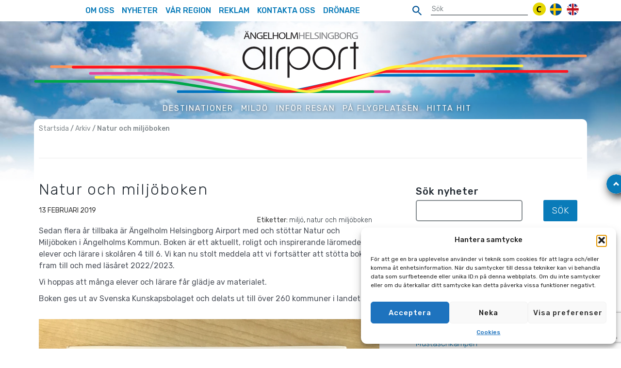

--- FILE ---
content_type: text/html; charset=UTF-8
request_url: https://www.angelholmhelsingborgairport.se/2019/02/13/natur-och-miljoboken/
body_size: 16155
content:



<!doctype html>
<html class="no-js" lang="sv">

<head><style>img.lazy{min-height:1px}</style><link href="https://www.angelholmhelsingborgairport.se/wp-content/plugins/w3-total-cache/pub/js/lazyload.min.js" as="script">
    <meta charset="UTF-8">
    <meta id="viewport-meta" content='width=device-width, initial-scale=1.0, maximum-scale=1.0, user-scalable=0' name='viewport' />
    <link rel="profile" href="http://gmpg.org/xfn/11">

    <meta name='robots' content='index, follow, max-image-preview:large, max-snippet:-1, max-video-preview:-1' />
	<style>img:is([sizes="auto" i], [sizes^="auto," i]) { contain-intrinsic-size: 3000px 1500px }</style>
	
	<!-- This site is optimized with the Yoast SEO plugin v26.2 - https://yoast.com/wordpress/plugins/seo/ -->
	<title>Natur och miljöboken - Ängelholms-Helsingborg Airport</title>
	<link rel="canonical" href="https://www.angelholmhelsingborgairport.se/2019/02/13/natur-och-miljoboken/" />
	<meta property="og:locale" content="sv_SE" />
	<meta property="og:type" content="article" />
	<meta property="og:title" content="Natur och miljöboken - Ängelholms-Helsingborg Airport" />
	<meta property="og:url" content="https://www.angelholmhelsingborgairport.se/2019/02/13/natur-och-miljoboken/" />
	<meta property="og:site_name" content="Ängelholms-Helsingborg Airport" />
	<meta property="article:published_time" content="2019-02-13T10:54:43+00:00" />
	<meta property="article:modified_time" content="2020-11-04T14:23:49+00:00" />
	<meta name="author" content="Theresia Lindkvist" />
	<meta name="twitter:card" content="summary_large_image" />
	<meta name="twitter:label1" content="Skriven av" />
	<meta name="twitter:data1" content="Theresia Lindkvist" />
	<script type="application/ld+json" class="yoast-schema-graph">{"@context":"https://schema.org","@graph":[{"@type":"WebPage","@id":"https://www.angelholmhelsingborgairport.se/2019/02/13/natur-och-miljoboken/","url":"https://www.angelholmhelsingborgairport.se/2019/02/13/natur-och-miljoboken/","name":"Natur och miljöboken - Ängelholms-Helsingborg Airport","isPartOf":{"@id":"https://www.angelholmhelsingborgairport.se/#website"},"datePublished":"2019-02-13T10:54:43+00:00","dateModified":"2020-11-04T14:23:49+00:00","author":{"@id":"https://www.angelholmhelsingborgairport.se/#/schema/person/817be19a5a26f029381b032a94735468"},"breadcrumb":{"@id":"https://www.angelholmhelsingborgairport.se/2019/02/13/natur-och-miljoboken/#breadcrumb"},"inLanguage":"sv-SE","potentialAction":[{"@type":"ReadAction","target":["https://www.angelholmhelsingborgairport.se/2019/02/13/natur-och-miljoboken/"]}]},{"@type":"BreadcrumbList","@id":"https://www.angelholmhelsingborgairport.se/2019/02/13/natur-och-miljoboken/#breadcrumb","itemListElement":[{"@type":"ListItem","position":1,"name":"Hem","item":"https://www.angelholmhelsingborgairport.se/"},{"@type":"ListItem","position":2,"name":"Natur och miljöboken"}]},{"@type":"WebSite","@id":"https://www.angelholmhelsingborgairport.se/#website","url":"https://www.angelholmhelsingborgairport.se/","name":"Ängelholms-Helsingborg Airport","description":"Din flygplats nära dig","potentialAction":[{"@type":"SearchAction","target":{"@type":"EntryPoint","urlTemplate":"https://www.angelholmhelsingborgairport.se/?s={search_term_string}"},"query-input":{"@type":"PropertyValueSpecification","valueRequired":true,"valueName":"search_term_string"}}],"inLanguage":"sv-SE"},{"@type":"Person","@id":"https://www.angelholmhelsingborgairport.se/#/schema/person/817be19a5a26f029381b032a94735468","name":"Theresia Lindkvist","image":{"@type":"ImageObject","inLanguage":"sv-SE","@id":"https://www.angelholmhelsingborgairport.se/#/schema/person/image/","url":"https://secure.gravatar.com/avatar/ac551778394db50931b760a8939ecc3fef0077ebcd944ccb1f80eddd79f92f3a?s=96&d=mm&r=g","contentUrl":"https://secure.gravatar.com/avatar/ac551778394db50931b760a8939ecc3fef0077ebcd944ccb1f80eddd79f92f3a?s=96&d=mm&r=g","caption":"Theresia Lindkvist"},"url":"https://www.angelholmhelsingborgairport.se/author/theresia/"}]}</script>
	<!-- / Yoast SEO plugin. -->


<link rel="alternate" type="application/rss+xml" title="Ängelholms-Helsingborg Airport &raquo; Kommentarsflöde för Natur och miljöboken" href="https://www.angelholmhelsingborgairport.se/2019/02/13/natur-och-miljoboken/feed/" />
<script type="text/javascript">
/* <![CDATA[ */
window._wpemojiSettings = {"baseUrl":"https:\/\/s.w.org\/images\/core\/emoji\/16.0.1\/72x72\/","ext":".png","svgUrl":"https:\/\/s.w.org\/images\/core\/emoji\/16.0.1\/svg\/","svgExt":".svg","source":{"concatemoji":"https:\/\/www.angelholmhelsingborgairport.se\/wp-includes\/js\/wp-emoji-release.min.js?ver=6.8.3"}};
/*! This file is auto-generated */
!function(s,n){var o,i,e;function c(e){try{var t={supportTests:e,timestamp:(new Date).valueOf()};sessionStorage.setItem(o,JSON.stringify(t))}catch(e){}}function p(e,t,n){e.clearRect(0,0,e.canvas.width,e.canvas.height),e.fillText(t,0,0);var t=new Uint32Array(e.getImageData(0,0,e.canvas.width,e.canvas.height).data),a=(e.clearRect(0,0,e.canvas.width,e.canvas.height),e.fillText(n,0,0),new Uint32Array(e.getImageData(0,0,e.canvas.width,e.canvas.height).data));return t.every(function(e,t){return e===a[t]})}function u(e,t){e.clearRect(0,0,e.canvas.width,e.canvas.height),e.fillText(t,0,0);for(var n=e.getImageData(16,16,1,1),a=0;a<n.data.length;a++)if(0!==n.data[a])return!1;return!0}function f(e,t,n,a){switch(t){case"flag":return n(e,"\ud83c\udff3\ufe0f\u200d\u26a7\ufe0f","\ud83c\udff3\ufe0f\u200b\u26a7\ufe0f")?!1:!n(e,"\ud83c\udde8\ud83c\uddf6","\ud83c\udde8\u200b\ud83c\uddf6")&&!n(e,"\ud83c\udff4\udb40\udc67\udb40\udc62\udb40\udc65\udb40\udc6e\udb40\udc67\udb40\udc7f","\ud83c\udff4\u200b\udb40\udc67\u200b\udb40\udc62\u200b\udb40\udc65\u200b\udb40\udc6e\u200b\udb40\udc67\u200b\udb40\udc7f");case"emoji":return!a(e,"\ud83e\udedf")}return!1}function g(e,t,n,a){var r="undefined"!=typeof WorkerGlobalScope&&self instanceof WorkerGlobalScope?new OffscreenCanvas(300,150):s.createElement("canvas"),o=r.getContext("2d",{willReadFrequently:!0}),i=(o.textBaseline="top",o.font="600 32px Arial",{});return e.forEach(function(e){i[e]=t(o,e,n,a)}),i}function t(e){var t=s.createElement("script");t.src=e,t.defer=!0,s.head.appendChild(t)}"undefined"!=typeof Promise&&(o="wpEmojiSettingsSupports",i=["flag","emoji"],n.supports={everything:!0,everythingExceptFlag:!0},e=new Promise(function(e){s.addEventListener("DOMContentLoaded",e,{once:!0})}),new Promise(function(t){var n=function(){try{var e=JSON.parse(sessionStorage.getItem(o));if("object"==typeof e&&"number"==typeof e.timestamp&&(new Date).valueOf()<e.timestamp+604800&&"object"==typeof e.supportTests)return e.supportTests}catch(e){}return null}();if(!n){if("undefined"!=typeof Worker&&"undefined"!=typeof OffscreenCanvas&&"undefined"!=typeof URL&&URL.createObjectURL&&"undefined"!=typeof Blob)try{var e="postMessage("+g.toString()+"("+[JSON.stringify(i),f.toString(),p.toString(),u.toString()].join(",")+"));",a=new Blob([e],{type:"text/javascript"}),r=new Worker(URL.createObjectURL(a),{name:"wpTestEmojiSupports"});return void(r.onmessage=function(e){c(n=e.data),r.terminate(),t(n)})}catch(e){}c(n=g(i,f,p,u))}t(n)}).then(function(e){for(var t in e)n.supports[t]=e[t],n.supports.everything=n.supports.everything&&n.supports[t],"flag"!==t&&(n.supports.everythingExceptFlag=n.supports.everythingExceptFlag&&n.supports[t]);n.supports.everythingExceptFlag=n.supports.everythingExceptFlag&&!n.supports.flag,n.DOMReady=!1,n.readyCallback=function(){n.DOMReady=!0}}).then(function(){return e}).then(function(){var e;n.supports.everything||(n.readyCallback(),(e=n.source||{}).concatemoji?t(e.concatemoji):e.wpemoji&&e.twemoji&&(t(e.twemoji),t(e.wpemoji)))}))}((window,document),window._wpemojiSettings);
/* ]]> */
</script>
<style id='wp-emoji-styles-inline-css' type='text/css'>

	img.wp-smiley, img.emoji {
		display: inline !important;
		border: none !important;
		box-shadow: none !important;
		height: 1em !important;
		width: 1em !important;
		margin: 0 0.07em !important;
		vertical-align: -0.1em !important;
		background: none !important;
		padding: 0 !important;
	}
</style>
<link rel='stylesheet' id='wp-block-library-css' href='https://www.angelholmhelsingborgairport.se/wp-includes/css/dist/block-library/style.min.css?ver=6.8.3' type='text/css' media='all' />
<style id='classic-theme-styles-inline-css' type='text/css'>
/*! This file is auto-generated */
.wp-block-button__link{color:#fff;background-color:#32373c;border-radius:9999px;box-shadow:none;text-decoration:none;padding:calc(.667em + 2px) calc(1.333em + 2px);font-size:1.125em}.wp-block-file__button{background:#32373c;color:#fff;text-decoration:none}
</style>
<style id='global-styles-inline-css' type='text/css'>
:root{--wp--preset--aspect-ratio--square: 1;--wp--preset--aspect-ratio--4-3: 4/3;--wp--preset--aspect-ratio--3-4: 3/4;--wp--preset--aspect-ratio--3-2: 3/2;--wp--preset--aspect-ratio--2-3: 2/3;--wp--preset--aspect-ratio--16-9: 16/9;--wp--preset--aspect-ratio--9-16: 9/16;--wp--preset--color--black: #000000;--wp--preset--color--cyan-bluish-gray: #abb8c3;--wp--preset--color--white: #ffffff;--wp--preset--color--pale-pink: #f78da7;--wp--preset--color--vivid-red: #cf2e2e;--wp--preset--color--luminous-vivid-orange: #ff6900;--wp--preset--color--luminous-vivid-amber: #fcb900;--wp--preset--color--light-green-cyan: #7bdcb5;--wp--preset--color--vivid-green-cyan: #00d084;--wp--preset--color--pale-cyan-blue: #8ed1fc;--wp--preset--color--vivid-cyan-blue: #0693e3;--wp--preset--color--vivid-purple: #9b51e0;--wp--preset--gradient--vivid-cyan-blue-to-vivid-purple: linear-gradient(135deg,rgba(6,147,227,1) 0%,rgb(155,81,224) 100%);--wp--preset--gradient--light-green-cyan-to-vivid-green-cyan: linear-gradient(135deg,rgb(122,220,180) 0%,rgb(0,208,130) 100%);--wp--preset--gradient--luminous-vivid-amber-to-luminous-vivid-orange: linear-gradient(135deg,rgba(252,185,0,1) 0%,rgba(255,105,0,1) 100%);--wp--preset--gradient--luminous-vivid-orange-to-vivid-red: linear-gradient(135deg,rgba(255,105,0,1) 0%,rgb(207,46,46) 100%);--wp--preset--gradient--very-light-gray-to-cyan-bluish-gray: linear-gradient(135deg,rgb(238,238,238) 0%,rgb(169,184,195) 100%);--wp--preset--gradient--cool-to-warm-spectrum: linear-gradient(135deg,rgb(74,234,220) 0%,rgb(151,120,209) 20%,rgb(207,42,186) 40%,rgb(238,44,130) 60%,rgb(251,105,98) 80%,rgb(254,248,76) 100%);--wp--preset--gradient--blush-light-purple: linear-gradient(135deg,rgb(255,206,236) 0%,rgb(152,150,240) 100%);--wp--preset--gradient--blush-bordeaux: linear-gradient(135deg,rgb(254,205,165) 0%,rgb(254,45,45) 50%,rgb(107,0,62) 100%);--wp--preset--gradient--luminous-dusk: linear-gradient(135deg,rgb(255,203,112) 0%,rgb(199,81,192) 50%,rgb(65,88,208) 100%);--wp--preset--gradient--pale-ocean: linear-gradient(135deg,rgb(255,245,203) 0%,rgb(182,227,212) 50%,rgb(51,167,181) 100%);--wp--preset--gradient--electric-grass: linear-gradient(135deg,rgb(202,248,128) 0%,rgb(113,206,126) 100%);--wp--preset--gradient--midnight: linear-gradient(135deg,rgb(2,3,129) 0%,rgb(40,116,252) 100%);--wp--preset--font-size--small: 13px;--wp--preset--font-size--medium: 20px;--wp--preset--font-size--large: 36px;--wp--preset--font-size--x-large: 42px;--wp--preset--spacing--20: 0.44rem;--wp--preset--spacing--30: 0.67rem;--wp--preset--spacing--40: 1rem;--wp--preset--spacing--50: 1.5rem;--wp--preset--spacing--60: 2.25rem;--wp--preset--spacing--70: 3.38rem;--wp--preset--spacing--80: 5.06rem;--wp--preset--shadow--natural: 6px 6px 9px rgba(0, 0, 0, 0.2);--wp--preset--shadow--deep: 12px 12px 50px rgba(0, 0, 0, 0.4);--wp--preset--shadow--sharp: 6px 6px 0px rgba(0, 0, 0, 0.2);--wp--preset--shadow--outlined: 6px 6px 0px -3px rgba(255, 255, 255, 1), 6px 6px rgba(0, 0, 0, 1);--wp--preset--shadow--crisp: 6px 6px 0px rgba(0, 0, 0, 1);}:where(.is-layout-flex){gap: 0.5em;}:where(.is-layout-grid){gap: 0.5em;}body .is-layout-flex{display: flex;}.is-layout-flex{flex-wrap: wrap;align-items: center;}.is-layout-flex > :is(*, div){margin: 0;}body .is-layout-grid{display: grid;}.is-layout-grid > :is(*, div){margin: 0;}:where(.wp-block-columns.is-layout-flex){gap: 2em;}:where(.wp-block-columns.is-layout-grid){gap: 2em;}:where(.wp-block-post-template.is-layout-flex){gap: 1.25em;}:where(.wp-block-post-template.is-layout-grid){gap: 1.25em;}.has-black-color{color: var(--wp--preset--color--black) !important;}.has-cyan-bluish-gray-color{color: var(--wp--preset--color--cyan-bluish-gray) !important;}.has-white-color{color: var(--wp--preset--color--white) !important;}.has-pale-pink-color{color: var(--wp--preset--color--pale-pink) !important;}.has-vivid-red-color{color: var(--wp--preset--color--vivid-red) !important;}.has-luminous-vivid-orange-color{color: var(--wp--preset--color--luminous-vivid-orange) !important;}.has-luminous-vivid-amber-color{color: var(--wp--preset--color--luminous-vivid-amber) !important;}.has-light-green-cyan-color{color: var(--wp--preset--color--light-green-cyan) !important;}.has-vivid-green-cyan-color{color: var(--wp--preset--color--vivid-green-cyan) !important;}.has-pale-cyan-blue-color{color: var(--wp--preset--color--pale-cyan-blue) !important;}.has-vivid-cyan-blue-color{color: var(--wp--preset--color--vivid-cyan-blue) !important;}.has-vivid-purple-color{color: var(--wp--preset--color--vivid-purple) !important;}.has-black-background-color{background-color: var(--wp--preset--color--black) !important;}.has-cyan-bluish-gray-background-color{background-color: var(--wp--preset--color--cyan-bluish-gray) !important;}.has-white-background-color{background-color: var(--wp--preset--color--white) !important;}.has-pale-pink-background-color{background-color: var(--wp--preset--color--pale-pink) !important;}.has-vivid-red-background-color{background-color: var(--wp--preset--color--vivid-red) !important;}.has-luminous-vivid-orange-background-color{background-color: var(--wp--preset--color--luminous-vivid-orange) !important;}.has-luminous-vivid-amber-background-color{background-color: var(--wp--preset--color--luminous-vivid-amber) !important;}.has-light-green-cyan-background-color{background-color: var(--wp--preset--color--light-green-cyan) !important;}.has-vivid-green-cyan-background-color{background-color: var(--wp--preset--color--vivid-green-cyan) !important;}.has-pale-cyan-blue-background-color{background-color: var(--wp--preset--color--pale-cyan-blue) !important;}.has-vivid-cyan-blue-background-color{background-color: var(--wp--preset--color--vivid-cyan-blue) !important;}.has-vivid-purple-background-color{background-color: var(--wp--preset--color--vivid-purple) !important;}.has-black-border-color{border-color: var(--wp--preset--color--black) !important;}.has-cyan-bluish-gray-border-color{border-color: var(--wp--preset--color--cyan-bluish-gray) !important;}.has-white-border-color{border-color: var(--wp--preset--color--white) !important;}.has-pale-pink-border-color{border-color: var(--wp--preset--color--pale-pink) !important;}.has-vivid-red-border-color{border-color: var(--wp--preset--color--vivid-red) !important;}.has-luminous-vivid-orange-border-color{border-color: var(--wp--preset--color--luminous-vivid-orange) !important;}.has-luminous-vivid-amber-border-color{border-color: var(--wp--preset--color--luminous-vivid-amber) !important;}.has-light-green-cyan-border-color{border-color: var(--wp--preset--color--light-green-cyan) !important;}.has-vivid-green-cyan-border-color{border-color: var(--wp--preset--color--vivid-green-cyan) !important;}.has-pale-cyan-blue-border-color{border-color: var(--wp--preset--color--pale-cyan-blue) !important;}.has-vivid-cyan-blue-border-color{border-color: var(--wp--preset--color--vivid-cyan-blue) !important;}.has-vivid-purple-border-color{border-color: var(--wp--preset--color--vivid-purple) !important;}.has-vivid-cyan-blue-to-vivid-purple-gradient-background{background: var(--wp--preset--gradient--vivid-cyan-blue-to-vivid-purple) !important;}.has-light-green-cyan-to-vivid-green-cyan-gradient-background{background: var(--wp--preset--gradient--light-green-cyan-to-vivid-green-cyan) !important;}.has-luminous-vivid-amber-to-luminous-vivid-orange-gradient-background{background: var(--wp--preset--gradient--luminous-vivid-amber-to-luminous-vivid-orange) !important;}.has-luminous-vivid-orange-to-vivid-red-gradient-background{background: var(--wp--preset--gradient--luminous-vivid-orange-to-vivid-red) !important;}.has-very-light-gray-to-cyan-bluish-gray-gradient-background{background: var(--wp--preset--gradient--very-light-gray-to-cyan-bluish-gray) !important;}.has-cool-to-warm-spectrum-gradient-background{background: var(--wp--preset--gradient--cool-to-warm-spectrum) !important;}.has-blush-light-purple-gradient-background{background: var(--wp--preset--gradient--blush-light-purple) !important;}.has-blush-bordeaux-gradient-background{background: var(--wp--preset--gradient--blush-bordeaux) !important;}.has-luminous-dusk-gradient-background{background: var(--wp--preset--gradient--luminous-dusk) !important;}.has-pale-ocean-gradient-background{background: var(--wp--preset--gradient--pale-ocean) !important;}.has-electric-grass-gradient-background{background: var(--wp--preset--gradient--electric-grass) !important;}.has-midnight-gradient-background{background: var(--wp--preset--gradient--midnight) !important;}.has-small-font-size{font-size: var(--wp--preset--font-size--small) !important;}.has-medium-font-size{font-size: var(--wp--preset--font-size--medium) !important;}.has-large-font-size{font-size: var(--wp--preset--font-size--large) !important;}.has-x-large-font-size{font-size: var(--wp--preset--font-size--x-large) !important;}
:where(.wp-block-post-template.is-layout-flex){gap: 1.25em;}:where(.wp-block-post-template.is-layout-grid){gap: 1.25em;}
:where(.wp-block-columns.is-layout-flex){gap: 2em;}:where(.wp-block-columns.is-layout-grid){gap: 2em;}
:root :where(.wp-block-pullquote){font-size: 1.5em;line-height: 1.6;}
</style>
<link rel='stylesheet' id='contact-form-7-css' href='https://www.angelholmhelsingborgairport.se/wp-content/plugins/contact-form-7/includes/css/styles.css?ver=6.1.2' type='text/css' media='all' />
<link rel='stylesheet' id='wpa-style-css' href='https://www.angelholmhelsingborgairport.se/wp-content/plugins/wp-accessibility/css/wpa-style.css?ver=2.2.5' type='text/css' media='all' />
<style id='wpa-style-inline-css' type='text/css'>

.wpa-hide-ltr#skiplinks a, .wpa-hide-ltr#skiplinks a:hover, .wpa-hide-ltr#skiplinks a:visited {
	
}
.wpa-hide-ltr#skiplinks a:active,  .wpa-hide-ltr#skiplinks a:focus {
	
}
	:root { --admin-bar-top : 7px; }
</style>
<link rel='stylesheet' id='cmplz-general-css' href='https://www.angelholmhelsingborgairport.se/wp-content/plugins/complianz-gdpr/assets/css/cookieblocker.min.css?ver=1761566332' type='text/css' media='all' />
<link rel='stylesheet' id='bootstrap-css' href='https://www.angelholmhelsingborgairport.se/wp-content/themes/AGH/style/bootstrap.min.css?ver=6.8.3' type='text/css' media='all' />
<link rel='stylesheet' id='flexslider-style-css' href='https://www.angelholmhelsingborgairport.se/wp-content/themes/AGH/style/flexslider.css?ver=6.8.3' type='text/css' media='all' />
<link rel='stylesheet' id='agh-style-css' href='https://www.angelholmhelsingborgairport.se/wp-content/themes/AGH/style/style.css?ver=6.8.3' type='text/css' media='all' />
<link rel='stylesheet' id='fancybox-css' href='https://www.angelholmhelsingborgairport.se/wp-content/plugins/easy-fancybox/fancybox/1.5.4/jquery.fancybox.min.css?ver=6.8.3' type='text/css' media='screen' />
<style id='fancybox-inline-css' type='text/css'>
#fancybox-outer{background:#ffffff}#fancybox-content{background:#ffffff;border-color:#ffffff;color:#000000;}#fancybox-title,#fancybox-title-float-main{color:#fff}
</style>
<!--n2css--><!--n2js--><script type="text/javascript" src="https://www.angelholmhelsingborgairport.se/wp-includes/js/jquery/jquery.min.js?ver=3.7.1" id="jquery-core-js"></script>
<script type="text/javascript" src="https://www.angelholmhelsingborgairport.se/wp-includes/js/jquery/jquery-migrate.min.js?ver=3.4.1" id="jquery-migrate-js"></script>
<link rel="https://api.w.org/" href="https://www.angelholmhelsingborgairport.se/wp-json/" /><link rel="alternate" title="JSON" type="application/json" href="https://www.angelholmhelsingborgairport.se/wp-json/wp/v2/posts/4883" /><link rel="EditURI" type="application/rsd+xml" title="RSD" href="https://www.angelholmhelsingborgairport.se/xmlrpc.php?rsd" />
<meta name="generator" content="WordPress 6.8.3" />
<link rel='shortlink' href='https://www.angelholmhelsingborgairport.se/?p=4883' />
<link rel="alternate" title="oEmbed (JSON)" type="application/json+oembed" href="https://www.angelholmhelsingborgairport.se/wp-json/oembed/1.0/embed?url=https%3A%2F%2Fwww.angelholmhelsingborgairport.se%2F2019%2F02%2F13%2Fnatur-och-miljoboken%2F" />
<link rel="alternate" title="oEmbed (XML)" type="text/xml+oembed" href="https://www.angelholmhelsingborgairport.se/wp-json/oembed/1.0/embed?url=https%3A%2F%2Fwww.angelholmhelsingborgairport.se%2F2019%2F02%2F13%2Fnatur-och-miljoboken%2F&#038;format=xml" />
			<style>.cmplz-hidden {
					display: none !important;
				}</style><link rel="icon" href="https://www.angelholmhelsingborgairport.se/wp-content/uploads/2017/03/favicon-150x150.jpg" sizes="32x32" />
<link rel="icon" href="https://www.angelholmhelsingborgairport.se/wp-content/uploads/2017/03/favicon-300x300.jpg" sizes="192x192" />
<link rel="apple-touch-icon" href="https://www.angelholmhelsingborgairport.se/wp-content/uploads/2017/03/favicon-300x300.jpg" />
<meta name="msapplication-TileImage" content="https://www.angelholmhelsingborgairport.se/wp-content/uploads/2017/03/favicon-300x300.jpg" />

<!-- Global site tag (gtag.js) - Google Analytics -->
	<script type="text/plain" data-service="google-analytics" data-category="statistics" async data-cmplz-src="https://www.googletagmanager.com/gtag/js?id=UA-96361629-1"></script>
	<script>
		window.dataLayer = window.dataLayer || [];
		function gtag(){dataLayer.push(arguments);}
		gtag('js', new Date());

		gtag('config', 'UA-96361629-1');
	</script>    <!-- Facebook Pixel Code -->
<script type="text/plain" data-service="facebook" data-category="marketing">
!function(f,b,e,v,n,t,s) {if(f.fbq)return;n=f.fbq=function(){n.callMethod?
n.callMethod.apply(n,arguments):n.queue.push(arguments)};
if(!f._fbq)f._fbq=n;n.push=n;n.loaded=!0;n.version='2.0';
n.queue=[];t=b.createElement(e);t.async=!0;
t.src=v;s=b.getElementsByTagName(e)[0];
s.parentNode.insertBefore(t,s)}(window,document,'script',
'https://connect.facebook.net/en_US/fbevents.js');
fbq('init', '189765834819528'); 
fbq('track', 'PageView');
</script>
<noscript>
<img class="lazy" height="1" width="1" 
src="data:image/svg+xml,%3Csvg%20xmlns='http://www.w3.org/2000/svg'%20viewBox='0%200%201%201'%3E%3C/svg%3E" data-src="https://www.facebook.com/tr?id=189765834819528&ev=PageView
&noscript=1"/>
</noscript>
<!-- End Facebook Pixel Code -->            <script>
            jQuery(function($) {
                $('#cookie-law-bar').append('<a href="https://www.angelholmhelsingborgairport.se/cookies/"><button>Info</button></a>');
            });
        </script>
    
            <script>
            jQuery(function($) {
                $('<a href="https://www.angelholmhelsingborgairport.se/aviation-info/" class="crew_link"><img alt="Crew aviation info" src="https://www.angelholmhelsingborgairport.se/wp-content/themes/AGH/images/c.png" /></a>').insertAfter('.topmost-search');
            });
        </script>
    
    </head>

<body>
    <div id="page">
        <div class="container" id="goToTop-container">
            <a href="#" id="goToTop" area-label="Gå till toppen"><span class="sr-only">Gå till toppen</span></a>
        </div>
        <header id="masthead" class="site-header" role="banner">
            <img class="lazy" id="header-bg" alt="" src="data:image/svg+xml,%3Csvg%20xmlns='http://www.w3.org/2000/svg'%20viewBox='0%200%203000%20876'%3E%3C/svg%3E" data-src="https://www.angelholmhelsingborgairport.se/wp-content/uploads/2016/12/header_bkg_desktop@2x.jpg" />

            <!-- ALERT MESSAGE -->
            

            <!-- TOPMOST MENU -->
            <nav class="topmost" role="navigation">
                <div class="container">
                    <div class="row">
                        <div class="mobile-menu col-xs-5 col-sm-8">
                            <div class="toggle">
                                <div class="icon">

                                </div>
                                <h2>
                                    <!--< ?php echo __('[:sv]Meny[:en]Menu') ?>-->
                                    Meny                                </h2>
                            </div>
                            <div class="inner">
                                <div class="main">
                                    <div class="menu-huvudmeny-container"><ul id="menu-huvudmeny" class="menu"><li id="menu-item-20" class="menu-item menu-item-type-post_type menu-item-object-page menu-item-20"><a href="https://www.angelholmhelsingborgairport.se/destinationer/">Destinationer</a></li>
<li id="menu-item-6426" class="menu-item menu-item-type-post_type menu-item-object-page menu-item-6426"><a href="https://www.angelholmhelsingborgairport.se/miljo/">Miljö</a></li>
<li id="menu-item-54" class="menu-item menu-item-type-post_type menu-item-object-page menu-item-54"><a href="https://www.angelholmhelsingborgairport.se/infor-resan/">Inför resan</a></li>
<li id="menu-item-53" class="menu-item menu-item-type-post_type menu-item-object-page menu-item-53"><a href="https://www.angelholmhelsingborgairport.se/pa-flygplatsen/">På Flygplatsen</a></li>
<li id="menu-item-50" class="menu-item menu-item-type-post_type menu-item-object-page menu-item-50"><a href="https://www.angelholmhelsingborgairport.se/hitta-hit/">Hitta hit</a></li>
</ul></div>                                </div>
                                <div class="topmost">
                                    <div class="menu-toppmeny-container"><ul id="menu-toppmeny" class="menu"><li id="menu-item-30" class="menu-item menu-item-type-post_type menu-item-object-page menu-item-30"><a href="https://www.angelholmhelsingborgairport.se/om-oss/">Om Oss</a></li>
<li id="menu-item-7724" class="menu-item menu-item-type-custom menu-item-object-custom menu-item-7724"><a target="_blank" href="https://www.mynewsdesk.com/se/aengelholm_helsingborg_airport/latest_news">Nyheter</a></li>
<li id="menu-item-49" class="menu-item menu-item-type-post_type menu-item-object-page menu-item-49"><a href="https://www.angelholmhelsingborgairport.se/var-region/">Vår region</a></li>
<li id="menu-item-48" class="menu-item menu-item-type-post_type menu-item-object-page menu-item-48"><a href="https://www.angelholmhelsingborgairport.se/reklam/">Reklam</a></li>
<li id="menu-item-47" class="menu-item menu-item-type-post_type menu-item-object-page menu-item-47"><a href="https://www.angelholmhelsingborgairport.se/kontakta-oss/">Kontakta oss</a></li>
<li id="menu-item-5191" class="menu-item menu-item-type-post_type menu-item-object-page menu-item-5191"><a href="https://www.angelholmhelsingborgairport.se/dronare/">Drönare</a></li>
</ul></div>                                </div>
                            </div>

                        </div>
                        <div class="site-navigation-inner col-xs-4 col-sm-8">
                            <div class="menu-toppmeny-container"><ul id="menu-toppmeny-1" class="menu"><li class="menu-item menu-item-type-post_type menu-item-object-page menu-item-30"><a href="https://www.angelholmhelsingborgairport.se/om-oss/">Om Oss</a></li>
<li class="menu-item menu-item-type-custom menu-item-object-custom menu-item-7724"><a target="_blank" href="https://www.mynewsdesk.com/se/aengelholm_helsingborg_airport/latest_news">Nyheter</a></li>
<li class="menu-item menu-item-type-post_type menu-item-object-page menu-item-49"><a href="https://www.angelholmhelsingborgairport.se/var-region/">Vår region</a></li>
<li class="menu-item menu-item-type-post_type menu-item-object-page menu-item-48"><a href="https://www.angelholmhelsingborgairport.se/reklam/">Reklam</a></li>
<li class="menu-item menu-item-type-post_type menu-item-object-page menu-item-47"><a href="https://www.angelholmhelsingborgairport.se/kontakta-oss/">Kontakta oss</a></li>
<li class="menu-item menu-item-type-post_type menu-item-object-page menu-item-5191"><a href="https://www.angelholmhelsingborgairport.se/dronare/">Drönare</a></li>
</ul></div>                        </div>
                        <div class="col-xs-7 col-sm-4 mobile-align-right">
                            <div class="topmost-search">
                                <div class="search-toggle"></div>
                                <form role="search" method="get" class="search-form" action="https://www.angelholmhelsingborgairport.se/">
                                    <input type="submit" class="search-submit" aria-label="sök" value="" />
                                    <input type="search" class="search-field" placeholder="Sök" value="" autocomplete="off" name="s" aria-label="sökfält" list="suggestions" />
                                    <datalist id="suggestions">
                                        <option>Destinationer</option>
                                        <option>Hyrbil</option>
                                        <option>Konferens</option>
                                        <option>Miljö</option>
                                        <option>Mötesrum</option>
                                        <option>Parkering</option>
                                        <option>Parkeringskort</option>
                                        <option>Säkerhetskontroll</option>
                                        <option>Taxi</option>
                                        <option>Öppettider</option>
                                    </datalist>
                                </form>
                            </div>
                            <div class="language-menu">
                                <a id="sv_flag" href="https://www.angelholmhelsingborgairport.se/" aria-label="svenska"></a>
                                <a id="sv_flag" href="https://en.angelholmhelsingborgairport.se/" aria-label="engelska"></a>
                            </div>
                        </div>
                    </div>
                </div>

            </nav>


            <!-- LOGO & MAIN MENU -->
            <div class="container">
                <div class="row">
                    <div class="col-sm-12">
                        <a href="/" aria-label="Gå till startsidan">
                            <img src="data:image/svg+xml,%3Csvg%20xmlns='http://www.w3.org/2000/svg'%20viewBox='0%200%200%200'%3E%3C/svg%3E" data-src="https://www.angelholmhelsingborgairport.se/wp-content/uploads/2016/12/agh_logo_and_ribbons.svg" class="logo lazy" alt="Gå till startsidan" />
                        </a>
                        <nav class="main">
                            <div class="menu-huvudmeny-container"><ul id="menu-huvudmeny-1" class="menu"><li class="menu-item menu-item-type-post_type menu-item-object-page menu-item-20"><a href="https://www.angelholmhelsingborgairport.se/destinationer/">Destinationer</a></li>
<li class="menu-item menu-item-type-post_type menu-item-object-page menu-item-6426"><a href="https://www.angelholmhelsingborgairport.se/miljo/">Miljö</a></li>
<li class="menu-item menu-item-type-post_type menu-item-object-page menu-item-54"><a href="https://www.angelholmhelsingborgairport.se/infor-resan/">Inför resan</a></li>
<li class="menu-item menu-item-type-post_type menu-item-object-page menu-item-53"><a href="https://www.angelholmhelsingborgairport.se/pa-flygplatsen/">På Flygplatsen</a></li>
<li class="menu-item menu-item-type-post_type menu-item-object-page menu-item-50"><a href="https://www.angelholmhelsingborgairport.se/hitta-hit/">Hitta hit</a></li>
</ul></div>                        </nav>
                    </div>
                </div>
            </div>





        </header><!-- #masthead -->

        <div id="content" class="site-content" role="main">


            <div class="container main-content-area">

                <div class="wrapper">
                    <div class="breadcrumbs"><a href="https://www.angelholmhelsingborgairport.se/">Startsida</a> / <a href="https://www.angelholmhelsingborgairport.se/arkiv/">Arkiv</a> / Natur och miljöboken</div>
                    
<div class="news">
    <div class="top-content">
            </div>

    <div class="lower-content row">
        <div class="left-content col-md-8">
                        <div class="single-post">
                                <div class="post">
                    <h2>Natur och miljöboken</h2>
                    <div class="meta row">
                        <div class="col-md-6 date">
                            13 februari 2019                        </div>
                        <div class="col-md-6 tags">
                             
                            Etiketter: <a href="https://www.angelholmhelsingborgairport.se/tag/miljo/" rel="tag">miljö</a>, <a href="https://www.angelholmhelsingborgairport.se/tag/natur-och-miljoboken/" rel="tag">natur och miljöboken</a>                        </div>
                    </div>
                    <p>Sedan flera år tillbaka är Ängelholm Helsingborg Airport med och stöttar Natur och Miljöboken i Ängelholms Kommun. Boken är ett aktuellt, roligt och inspirerande läromedel för elever och lärare i skolåren 4 till 6. Vi kan nu stolt meddela att vi fortsätter att stötta boken fram till och med läsåret 2022/2023. </p>
<p>Vi hoppas att många elever och lärare får glädje av materialet.</p>
<p>Boken ges ut av Svenska Kunskapsbolaget och delats ut till över 260 kommuner i landet.</p>
                    <br/>
                    
                    <img class="lazy" src="data:image/svg+xml,%3Csvg%20xmlns='http://www.w3.org/2000/svg'%20viewBox='0%200%203024%204032'%3E%3C/svg%3E" data-src="https://www.angelholmhelsingborgairport.se/wp-content/uploads/2019/02/diplom-natur-och-miljöboken-1819.jpg" />
                                        <br/>
                                        <br/>
                </div>
                <hr/>
                            </div>
                    </div>


        <div class="right-content col-md-4">
            <div class="right-search">
                <h3>
                	<!--< ?php echo __('[:sv]Sök nyheter[:en]Search for news'); ?>-->
                	Sök nyheter                </h3>
                <form role="search" method="get" id="searchform" class="searchform" action="https://www.angelholmhelsingborgairport.se/">
				<div>
					<label class="screen-reader-text" for="s">Sök efter:</label>
					<input type="text" value="" name="s" id="s" />
					<input type="submit" id="searchsubmit" value="Sök" />
				</div>
			</form>            </div>
            <hr/>
            <div class="recent-posts">
                <h3>
                	<!--< ?php echo __('[:sv]Senaste nyheter[:en]Recent news'); ?>-->
                	Senaste nyheter                </h3>
                <ul>
                    <li><a href="https://www.angelholmhelsingborgairport.se/2020/12/10/fly-green-fund-levererar-drygt-15-ton-bioflygbransle-till-angelholm-helsingborg-airport/">Fly Green Fund levererar drygt 15 ton bioflygbränsle till  Ängelholm Helsingborg Airport</a> </li> <li><a href="https://www.angelholmhelsingborgairport.se/2020/11/18/premiarhonung/">Premiärhonung</a> </li> <li><a href="https://www.angelholmhelsingborgairport.se/2020/11/02/broarbete-margretetorpsvagen-avstangd-fran-9-11/">Broarbete - Margretetorpsvägen avstängd från 9/11</a> </li> <li><a href="https://www.angelholmhelsingborgairport.se/2020/10/30/mustaschkampen-3/">Mustaschkampen</a> </li> <li><a href="https://www.angelholmhelsingborgairport.se/2020/10/22/flyg-till-salen-med-tui/">Flyg till Sälen med TUI</a> </li>                 </ul>
            </div>
            <hr/>
            <div class="right-boxes">
                    <div class="box ">
                    <img class="bg lazy" src="data:image/svg+xml,%3Csvg%20xmlns='http://www.w3.org/2000/svg'%20viewBox='0%200%20380%20260'%3E%3C/svg%3E" data-src="https://www.angelholmhelsingborgairport.se/wp-content/uploads/2020/11/honung-380-260.png" alt="Premiärhonung" />
                <div class="content">
            <div class="right-content-text-wrapper">
                <div class="title">
                    <h3 class="bottom-box-title">Premiärhonung</h3>
                </div>
                <p>
                                    </p>
            </div>
            <a href="/miljo">
                <button>Biodling på flygplatsen</button>
            </a>
        </div>
    </div>
    <div class="box ">
                    <img class="bg lazy" src="data:image/svg+xml,%3Csvg%20xmlns='http://www.w3.org/2000/svg'%20viewBox='0%200%20800%20534'%3E%3C/svg%3E" data-src="https://www.angelholmhelsingborgairport.se/wp-content/uploads/2019/12/snö-vinter-sportlov-barn_5.jpg" alt="VÅRA DESTINATIONER" />
                <div class="content">
            <div class="right-content-text-wrapper">
                <div class="title">
                    <h3 class="bottom-box-title">VÅRA DESTINATIONER</h3>
                </div>
                <p>
                    Flera resmål direkt från Ängelholm Helsingborg Airport                </p>
            </div>
            <a href="/destinationer">
                <button>Allt om våra destinationer</button>
            </a>
        </div>
    </div>
    <div class="box ">
                    <img class="bg lazy" src="data:image/svg+xml,%3Csvg%20xmlns='http://www.w3.org/2000/svg'%20viewBox='0%200%200%200'%3E%3C/svg%3E" data-src="https://www.angelholmhelsingborgairport.se/wp-content/uploads/2016/12/reklam-380x260.jpg" alt="REKLAMYTOR" />
                <div class="content">
            <div class="right-content-text-wrapper">
                <div class="title">
                    <h3 class="bottom-box-title">REKLAMYTOR</h3>
                </div>
                <p>
                    Flygplatsen erbjuder ett brett utbud av reklamytor                </p>
            </div>
            <a href="/reklam-pa-flygplatsen">
                <button>Allt om våra reklamytor</button>
            </a>
        </div>
    </div>
                            </div>
        </div>
    </div>
</div>



</div>

</div><!-- close .container -->
</div><!-- close .site-content -->



<footer class="site-footer" role="contentinfo">
    <img class="lazy" alt="Rapsfält med blå himmel" id="footer-bg" src="data:image/svg+xml,%3Csvg%20xmlns='http://www.w3.org/2000/svg'%20viewBox='0%200%202680%201068'%3E%3C/svg%3E" data-src="https://www.angelholmhelsingborgairport.se/wp-content/uploads/2016/12/footer_bkg@2x.jpg"/>
    <div class="container">
        <div class="row">
            <div class="col-sm-12">
                <div class="footer-wrapper">
                    <div><div id="pl-w622b4416543a8"  class="panel-layout" ><div id="pg-w622b4416543a8-0"  class="panel-grid panel-no-style" ><div id="pgc-w622b4416543a8-0-0"  class="panel-grid-cell" ><div id="panel-w622b4416543a8-0-0-0" class="so-panel widget widget_sow-editor panel-first-child panel-last-child" data-index="0" ><div
			
			class="so-widget-sow-editor so-widget-sow-editor-base"
			
		>
<div class="siteorigin-widget-tinymce textwidget">
	<hr />
<h2 style="text-align: center;text-transform:none;">Kontakta oss</h2>
</div>
</div></div></div></div><div id="pg-w622b4416543a8-1"  class="panel-grid panel-no-style" ><div id="pgc-w622b4416543a8-1-0"  class="panel-grid-cell" ><div id="panel-w622b4416543a8-1-0-0" class="so-panel widget widget_sow-image panel-first-child panel-last-child" data-index="1" ><div
			
			class="so-widget-sow-image so-widget-sow-image-default-8b5b6f678277"
			
		>
<div class="sow-image-container">
			<a href="https://www.google.se/maps/place/%C3%84ngelholm+Helsingborg+Airport/@56.287401,12.8655013,17z/data=!3m1!4b1!4m5!3m4!1s0x4651804fdbae7f3d:0xcf28c9b0c42506dc!8m2!3d56.287401!4d12.86769"
			target="_blank" rel="noopener noreferrer" 		>
			<img 
	src="data:image/svg+xml,%3Csvg%20xmlns='http://www.w3.org/2000/svg'%20viewBox='0%200%201160%20650'%3E%3C/svg%3E" data-src="https://www.angelholmhelsingborgairport.se/wp-content/uploads/2016/12/footer_map@2x.png" width="1160" height="650" data-srcset="https://www.angelholmhelsingborgairport.se/wp-content/uploads/2016/12/footer_map@2x.png 1160w, https://www.angelholmhelsingborgairport.se/wp-content/uploads/2016/12/footer_map@2x-300x168.png 300w, https://www.angelholmhelsingborgairport.se/wp-content/uploads/2016/12/footer_map@2x-768x430.png 768w, https://www.angelholmhelsingborgairport.se/wp-content/uploads/2016/12/footer_map@2x-1024x574.png 1024w" data-sizes="(max-width: 1160px) 100vw, 1160px" title="footer_map2x" alt="Karta till flygplatsen" decoding="async" 		class="so-widget-image lazy"/>
			</a></div>

</div></div></div><div id="pgc-w622b4416543a8-1-1"  class="panel-grid-cell" ><div id="panel-w622b4416543a8-1-1-0" class="so-panel widget widget_sow-editor panel-first-child panel-last-child" data-index="2" ><div
			
			class="so-widget-sow-editor so-widget-sow-editor-base"
			
		>
<div class="siteorigin-widget-tinymce textwidget">
	<h3 style="text-align: center;">Ängelholms Flygplats AB</h3>
<p style="text-align: center;"> Margretetorpsvägen 445, 262 91 Ängelholm</p>
<p class="footer-phone" style="text-align: center;">0431-48 45 00</p>
<p style="text-align: center; margin-top: 10px;"><strong><a href="mailto:info@aghairport.se">info@aghairport.se</a></strong></p>
<h4 class="footer-follow-us" style="text-align: center;">Följ oss på sociala medier</h4>
<div style="text-align: center;"><a href="https://www.facebook.com/angelholmhelsingborgairport/" target="_blank" rel="noopener"><img decoding="async" class="alignnone size-large wp-image-8525 lazy" src="data:image/svg+xml,%3Csvg%20xmlns='http://www.w3.org/2000/svg'%20viewBox='0%200%2040%2040'%3E%3C/svg%3E" data-src="https://www.angelholmhelsingborgairport.se/wp-content/uploads/2022/01/icon_facebook-dark.svg" alt="icon_facebook" width="40" height="40" /></a><a href="https://plus.google.com/u/0/107350271812161434263" target="_blank" rel="noopener"><img decoding="async" class="alignnone size-large wp-image-8526 lazy" src="data:image/svg+xml,%3Csvg%20xmlns='http://www.w3.org/2000/svg'%20viewBox='0%200%2040%2040'%3E%3C/svg%3E" data-src="https://www.angelholmhelsingborgairport.se/wp-content/uploads/2022/01/icon_google-dark.svg" alt="icon_google" width="40" height="40" /></a><a href="https://www.linkedin.com/company/10912440" target="_blank" rel="noopener"><img decoding="async" class="alignnone size-large wp-image-8528 lazy" src="data:image/svg+xml,%3Csvg%20xmlns='http://www.w3.org/2000/svg'%20viewBox='0%200%2040%2040'%3E%3C/svg%3E" data-src="https://www.angelholmhelsingborgairport.se/wp-content/uploads/2022/01/icon_linkedin-dark.svg" alt="icon_linkedin" width="40" height="40" /></a></div>
<hr style="margin-top: 28px;" />
<p style="text-align: center;"><a href="/press">PRESS</a>      <a href="/om-oss/#hantering-av-personuppgifter">GDPR</a>          <a href="/aviation-info/">AVIATION INFO <img decoding="async" class="alignnone wp-image-2582 lazy" src="data:image/svg+xml,%3Csvg%20xmlns='http://www.w3.org/2000/svg'%20viewBox='0%200%2027%2027'%3E%3C/svg%3E" data-src="https://www.angelholmhelsingborgairport.se/wp-content/uploads/2018/05/c-1.png" alt="Crew aviation info" width="27" height="27" /></a></p>
<p style="text-align: center;"><a href="/om-oss/tillganglighetsredogorelse/">TILLGÄNGLIGHETSREDOGÖRELSE</a></p>
</div>
</div></div></div></div></div></div>                </div>
            </div>
        </div>
    </div>
    <div class="colophon">
        Ängelholms Flygplats AB 2017
    </div>
</footer>

</div><!-- #page -->

<script type="speculationrules">
{"prefetch":[{"source":"document","where":{"and":[{"href_matches":"\/*"},{"not":{"href_matches":["\/wp-*.php","\/wp-admin\/*","\/wp-content\/uploads\/*","\/wp-content\/*","\/wp-content\/plugins\/*","\/wp-content\/themes\/AGH\/*","\/*\\?(.+)"]}},{"not":{"selector_matches":"a[rel~=\"nofollow\"]"}},{"not":{"selector_matches":".no-prefetch, .no-prefetch a"}}]},"eagerness":"conservative"}]}
</script>

<!-- Consent Management powered by Complianz | GDPR/CCPA Cookie Consent https://wordpress.org/plugins/complianz-gdpr -->
<div id="cmplz-cookiebanner-container"><div class="cmplz-cookiebanner cmplz-hidden banner-1 samtycke optin cmplz-bottom-right cmplz-categories-type-view-preferences" aria-modal="true" data-nosnippet="true" role="dialog" aria-live="polite" aria-labelledby="cmplz-header-1-optin" aria-describedby="cmplz-message-1-optin">
	<div class="cmplz-header">
		<div class="cmplz-logo"></div>
		<div class="cmplz-title" id="cmplz-header-1-optin">Hantera samtycke</div>
		<div class="cmplz-close" tabindex="0" role="button" aria-label="Stäng dialogruta">
			<svg aria-hidden="true" focusable="false" data-prefix="fas" data-icon="times" class="svg-inline--fa fa-times fa-w-11" role="img" xmlns="http://www.w3.org/2000/svg" viewBox="0 0 352 512"><path fill="currentColor" d="M242.72 256l100.07-100.07c12.28-12.28 12.28-32.19 0-44.48l-22.24-22.24c-12.28-12.28-32.19-12.28-44.48 0L176 189.28 75.93 89.21c-12.28-12.28-32.19-12.28-44.48 0L9.21 111.45c-12.28 12.28-12.28 32.19 0 44.48L109.28 256 9.21 356.07c-12.28 12.28-12.28 32.19 0 44.48l22.24 22.24c12.28 12.28 32.2 12.28 44.48 0L176 322.72l100.07 100.07c12.28 12.28 32.2 12.28 44.48 0l22.24-22.24c12.28-12.28 12.28-32.19 0-44.48L242.72 256z"></path></svg>
		</div>
	</div>

	<div class="cmplz-divider cmplz-divider-header"></div>
	<div class="cmplz-body">
		<div class="cmplz-message" id="cmplz-message-1-optin">För att ge en bra upplevelse använder vi teknik som cookies för att lagra och/eller komma åt enhetsinformation. När du samtycker till dessa tekniker kan vi behandla data som surfbeteende eller unika ID:n på denna webbplats. Om du inte samtycker eller om du återkallar ditt samtycke kan detta påverka vissa funktioner negativt.</div>
		<!-- categories start -->
		<div class="cmplz-categories">
			<details class="cmplz-category cmplz-functional" >
				<summary>
						<span class="cmplz-category-header">
							<span class="cmplz-category-title">Funktionell</span>
							<span class='cmplz-always-active'>
								<span class="cmplz-banner-checkbox">
									<input type="checkbox"
										   id="cmplz-functional-optin"
										   data-category="cmplz_functional"
										   class="cmplz-consent-checkbox cmplz-functional"
										   size="40"
										   value="1"/>
									<label class="cmplz-label" for="cmplz-functional-optin"><span class="screen-reader-text">Funktionell</span></label>
								</span>
								Alltid aktiv							</span>
							<span class="cmplz-icon cmplz-open">
								<svg xmlns="http://www.w3.org/2000/svg" viewBox="0 0 448 512"  height="18" ><path d="M224 416c-8.188 0-16.38-3.125-22.62-9.375l-192-192c-12.5-12.5-12.5-32.75 0-45.25s32.75-12.5 45.25 0L224 338.8l169.4-169.4c12.5-12.5 32.75-12.5 45.25 0s12.5 32.75 0 45.25l-192 192C240.4 412.9 232.2 416 224 416z"/></svg>
							</span>
						</span>
				</summary>
				<div class="cmplz-description">
					<span class="cmplz-description-functional">Den tekniska lagringen eller åtkomsten är absolut nödvändig för det legitima syftet att möjliggöra användningen av en specifik tjänst som uttryckligen begärts av abonnenten eller användaren, eller för det enda syftet att utföra överföring av en kommunikation över ett elektroniskt kommunikationsnät.</span>
				</div>
			</details>

			<details class="cmplz-category cmplz-preferences" >
				<summary>
						<span class="cmplz-category-header">
							<span class="cmplz-category-title">Alternativ</span>
							<span class="cmplz-banner-checkbox">
								<input type="checkbox"
									   id="cmplz-preferences-optin"
									   data-category="cmplz_preferences"
									   class="cmplz-consent-checkbox cmplz-preferences"
									   size="40"
									   value="1"/>
								<label class="cmplz-label" for="cmplz-preferences-optin"><span class="screen-reader-text">Alternativ</span></label>
							</span>
							<span class="cmplz-icon cmplz-open">
								<svg xmlns="http://www.w3.org/2000/svg" viewBox="0 0 448 512"  height="18" ><path d="M224 416c-8.188 0-16.38-3.125-22.62-9.375l-192-192c-12.5-12.5-12.5-32.75 0-45.25s32.75-12.5 45.25 0L224 338.8l169.4-169.4c12.5-12.5 32.75-12.5 45.25 0s12.5 32.75 0 45.25l-192 192C240.4 412.9 232.2 416 224 416z"/></svg>
							</span>
						</span>
				</summary>
				<div class="cmplz-description">
					<span class="cmplz-description-preferences">Den tekniska lagringen eller åtkomsten är nödvändig för det legitima syftet att lagra inställningar som inte efterfrågas av abonnenten eller användaren.</span>
				</div>
			</details>

			<details class="cmplz-category cmplz-statistics" >
				<summary>
						<span class="cmplz-category-header">
							<span class="cmplz-category-title">Statistik</span>
							<span class="cmplz-banner-checkbox">
								<input type="checkbox"
									   id="cmplz-statistics-optin"
									   data-category="cmplz_statistics"
									   class="cmplz-consent-checkbox cmplz-statistics"
									   size="40"
									   value="1"/>
								<label class="cmplz-label" for="cmplz-statistics-optin"><span class="screen-reader-text">Statistik</span></label>
							</span>
							<span class="cmplz-icon cmplz-open">
								<svg xmlns="http://www.w3.org/2000/svg" viewBox="0 0 448 512"  height="18" ><path d="M224 416c-8.188 0-16.38-3.125-22.62-9.375l-192-192c-12.5-12.5-12.5-32.75 0-45.25s32.75-12.5 45.25 0L224 338.8l169.4-169.4c12.5-12.5 32.75-12.5 45.25 0s12.5 32.75 0 45.25l-192 192C240.4 412.9 232.2 416 224 416z"/></svg>
							</span>
						</span>
				</summary>
				<div class="cmplz-description">
					<span class="cmplz-description-statistics">Den tekniska lagringen eller åtkomsten som används uteslutande för statistiska ändamål.</span>
					<span class="cmplz-description-statistics-anonymous">Den tekniska lagringen eller åtkomsten som används uteslutande för anonyma statistiska ändamål. Utan en stämningsansökan, frivillig efterlevnad från din Internetleverantörs sida, eller ytterligare register från en tredje part, kan information som lagras eller hämtas endast för detta ändamål vanligtvis inte användas för att identifiera dig.</span>
				</div>
			</details>
			<details class="cmplz-category cmplz-marketing" >
				<summary>
						<span class="cmplz-category-header">
							<span class="cmplz-category-title">Marknadsföring</span>
							<span class="cmplz-banner-checkbox">
								<input type="checkbox"
									   id="cmplz-marketing-optin"
									   data-category="cmplz_marketing"
									   class="cmplz-consent-checkbox cmplz-marketing"
									   size="40"
									   value="1"/>
								<label class="cmplz-label" for="cmplz-marketing-optin"><span class="screen-reader-text">Marknadsföring</span></label>
							</span>
							<span class="cmplz-icon cmplz-open">
								<svg xmlns="http://www.w3.org/2000/svg" viewBox="0 0 448 512"  height="18" ><path d="M224 416c-8.188 0-16.38-3.125-22.62-9.375l-192-192c-12.5-12.5-12.5-32.75 0-45.25s32.75-12.5 45.25 0L224 338.8l169.4-169.4c12.5-12.5 32.75-12.5 45.25 0s12.5 32.75 0 45.25l-192 192C240.4 412.9 232.2 416 224 416z"/></svg>
							</span>
						</span>
				</summary>
				<div class="cmplz-description">
					<span class="cmplz-description-marketing">Den tekniska lagringen eller åtkomsten krävs för att skapa användarprofiler för att skicka reklam, eller för att spåra användaren på en webbplats eller över flera webbplatser för liknande marknadsföringsändamål.</span>
				</div>
			</details>
		</div><!-- categories end -->
			</div>

	<div class="cmplz-links cmplz-information">
		<a class="cmplz-link cmplz-manage-options cookie-statement" href="#" data-relative_url="#cmplz-manage-consent-container">Hantera alternativ</a>
		<a class="cmplz-link cmplz-manage-third-parties cookie-statement" href="#" data-relative_url="#cmplz-cookies-overview">Hantera tjänster</a>
		<a class="cmplz-link cmplz-manage-vendors tcf cookie-statement" href="#" data-relative_url="#cmplz-tcf-wrapper">Hantera {vendor_count}-leverantörer</a>
		<a class="cmplz-link cmplz-external cmplz-read-more-purposes tcf" target="_blank" rel="noopener noreferrer nofollow" href="https://cookiedatabase.org/tcf/purposes/">Läs mer om dessa syften</a>
			</div>

	<div class="cmplz-divider cmplz-footer"></div>

	<div class="cmplz-buttons">
		<button class="cmplz-btn cmplz-accept">Acceptera</button>
		<button class="cmplz-btn cmplz-deny">Neka</button>
		<button class="cmplz-btn cmplz-view-preferences">Visa preferenser</button>
		<button class="cmplz-btn cmplz-save-preferences">Spara preferenser</button>
		<a class="cmplz-btn cmplz-manage-options tcf cookie-statement" href="#" data-relative_url="#cmplz-manage-consent-container">Visa preferenser</a>
			</div>

	<div class="cmplz-links cmplz-documents">
		<a class="cmplz-link cookie-statement" href="#" data-relative_url="">{title}</a>
		<a class="cmplz-link privacy-statement" href="#" data-relative_url="">{title}</a>
		<a class="cmplz-link impressum" href="#" data-relative_url="">{title}</a>
			</div>

</div>
</div>
					<div id="cmplz-manage-consent" data-nosnippet="true"><button class="cmplz-btn cmplz-hidden cmplz-manage-consent manage-consent-1">Hantera samtycke</button>

</div><style media="all" id="siteorigin-panels-layouts-footer">/* Layout w622b4416543a8 */ #pgc-w622b4416543a8-0-0 { width:100%;width:calc(100% - ( 0 * 30px ) ) } #pg-w622b4416543a8-0 , #pl-w622b4416543a8 .so-panel { margin-bottom:30px } #pgc-w622b4416543a8-1-0 , #pgc-w622b4416543a8-1-1 { width:50%;width:calc(50% - ( 0.5 * 30px ) ) } #pl-w622b4416543a8 .so-panel:last-of-type { margin-bottom:0px } @media (max-width:780px){ #pg-w622b4416543a8-0.panel-no-style, #pg-w622b4416543a8-0.panel-has-style > .panel-row-style, #pg-w622b4416543a8-0 , #pg-w622b4416543a8-1.panel-no-style, #pg-w622b4416543a8-1.panel-has-style > .panel-row-style, #pg-w622b4416543a8-1 { -webkit-flex-direction:column;-ms-flex-direction:column;flex-direction:column } #pg-w622b4416543a8-0 > .panel-grid-cell , #pg-w622b4416543a8-0 > .panel-row-style > .panel-grid-cell , #pg-w622b4416543a8-1 > .panel-grid-cell , #pg-w622b4416543a8-1 > .panel-row-style > .panel-grid-cell { width:100%;margin-right:0 } #pgc-w622b4416543a8-1-0 { margin-bottom:30px } #pl-w622b4416543a8 .panel-grid-cell { padding:0 } #pl-w622b4416543a8 .panel-grid .panel-grid-cell-empty { display:none } #pl-w622b4416543a8 .panel-grid .panel-grid-cell-mobile-last { margin-bottom:0px }  } </style><link rel='stylesheet' id='sow-image-default-8b5b6f678277-css' href='https://www.angelholmhelsingborgairport.se/wp-content/uploads/siteorigin-widgets/sow-image-default-8b5b6f678277.css?ver=6.8.3' type='text/css' media='all' />
<link rel='stylesheet' id='siteorigin-panels-front-css' href='https://www.angelholmhelsingborgairport.se/wp-content/plugins/siteorigin-panels/css/front-flex.min.css?ver=2.33.3' type='text/css' media='all' />
<script type="text/javascript" src="https://www.angelholmhelsingborgairport.se/wp-includes/js/dist/hooks.min.js?ver=4d63a3d491d11ffd8ac6" id="wp-hooks-js"></script>
<script type="text/javascript" src="https://www.angelholmhelsingborgairport.se/wp-includes/js/dist/i18n.min.js?ver=5e580eb46a90c2b997e6" id="wp-i18n-js"></script>
<script type="text/javascript" id="wp-i18n-js-after">
/* <![CDATA[ */
wp.i18n.setLocaleData( { 'text direction\u0004ltr': [ 'ltr' ] } );
/* ]]> */
</script>
<script type="text/javascript" src="https://www.angelholmhelsingborgairport.se/wp-content/plugins/contact-form-7/includes/swv/js/index.js?ver=6.1.2" id="swv-js"></script>
<script type="text/javascript" id="contact-form-7-js-translations">
/* <![CDATA[ */
( function( domain, translations ) {
	var localeData = translations.locale_data[ domain ] || translations.locale_data.messages;
	localeData[""].domain = domain;
	wp.i18n.setLocaleData( localeData, domain );
} )( "contact-form-7", {"translation-revision-date":"2025-08-26 21:48:02+0000","generator":"GlotPress\/4.0.1","domain":"messages","locale_data":{"messages":{"":{"domain":"messages","plural-forms":"nplurals=2; plural=n != 1;","lang":"sv_SE"},"This contact form is placed in the wrong place.":["Detta kontaktformul\u00e4r \u00e4r placerat p\u00e5 fel st\u00e4lle."],"Error:":["Fel:"]}},"comment":{"reference":"includes\/js\/index.js"}} );
/* ]]> */
</script>
<script type="text/javascript" id="contact-form-7-js-before">
/* <![CDATA[ */
var wpcf7 = {
    "api": {
        "root": "https:\/\/www.angelholmhelsingborgairport.se\/wp-json\/",
        "namespace": "contact-form-7\/v1"
    },
    "cached": 1
};
/* ]]> */
</script>
<script type="text/javascript" src="https://www.angelholmhelsingborgairport.se/wp-content/plugins/contact-form-7/includes/js/index.js?ver=6.1.2" id="contact-form-7-js"></script>
<script type="text/javascript" src="https://www.angelholmhelsingborgairport.se/wp-content/themes/AGH/script/jquery.flexslider-min.js?ver=1.0.0" id="flexslider-script-js"></script>
<script type="text/javascript" src="https://www.angelholmhelsingborgairport.se/wp-content/themes/AGH/script/jquery.marquee.min.js?ver=1.0.0" id="marquee-script-js"></script>
<script type="text/javascript" src="https://www.angelholmhelsingborgairport.se/wp-content/themes/AGH/script/main.js?ver=1.0.0" id="agh-main-js"></script>
<script type="text/javascript" src="https://www.angelholmhelsingborgairport.se/wp-content/plugins/easy-fancybox/vendor/purify.min.js?ver=6.8.3" id="fancybox-purify-js"></script>
<script type="text/javascript" id="jquery-fancybox-js-extra">
/* <![CDATA[ */
var efb_i18n = {"close":"Close","next":"Next","prev":"Previous","startSlideshow":"Start slideshow","toggleSize":"Toggle size"};
/* ]]> */
</script>
<script type="text/javascript" src="https://www.angelholmhelsingborgairport.se/wp-content/plugins/easy-fancybox/fancybox/1.5.4/jquery.fancybox.min.js?ver=6.8.3" id="jquery-fancybox-js"></script>
<script type="text/javascript" id="jquery-fancybox-js-after">
/* <![CDATA[ */
var fb_timeout, fb_opts={'autoScale':true,'showCloseButton':true,'width':560,'height':340,'margin':20,'pixelRatio':'false','padding':10,'centerOnScroll':false,'enableEscapeButton':true,'speedIn':300,'speedOut':300,'overlayShow':true,'hideOnOverlayClick':true,'overlayColor':'#000','overlayOpacity':0.6,'minViewportWidth':320,'minVpHeight':320,'disableCoreLightbox':'true','enableBlockControls':'true','fancybox_openBlockControls':'true' };
if(typeof easy_fancybox_handler==='undefined'){
var easy_fancybox_handler=function(){
jQuery([".nolightbox","a.wp-block-file__button","a.pin-it-button","a[href*='pinterest.com\/pin\/create']","a[href*='facebook.com\/share']","a[href*='twitter.com\/share']"].join(',')).addClass('nofancybox');
jQuery('a.fancybox-close').on('click',function(e){e.preventDefault();jQuery.fancybox.close()});
/* IMG */
						var unlinkedImageBlocks=jQuery(".wp-block-image > img:not(.nofancybox,figure.nofancybox>img)");
						unlinkedImageBlocks.wrap(function() {
							var href = jQuery( this ).attr( "src" );
							return "<a href='" + href + "'></a>";
						});
var fb_IMG_select=jQuery('a[href*=".jpg" i]:not(.nofancybox,li.nofancybox>a,figure.nofancybox>a),area[href*=".jpg" i]:not(.nofancybox),a[href*=".png" i]:not(.nofancybox,li.nofancybox>a,figure.nofancybox>a),area[href*=".png" i]:not(.nofancybox),a[href*=".webp" i]:not(.nofancybox,li.nofancybox>a,figure.nofancybox>a),area[href*=".webp" i]:not(.nofancybox),a[href*=".jpeg" i]:not(.nofancybox,li.nofancybox>a,figure.nofancybox>a),area[href*=".jpeg" i]:not(.nofancybox)');
fb_IMG_select.addClass('fancybox image');
var fb_IMG_sections=jQuery('.gallery,.wp-block-gallery,.tiled-gallery,.wp-block-jetpack-tiled-gallery,.ngg-galleryoverview,.ngg-imagebrowser,.nextgen_pro_blog_gallery,.nextgen_pro_film,.nextgen_pro_horizontal_filmstrip,.ngg-pro-masonry-wrapper,.ngg-pro-mosaic-container,.nextgen_pro_sidescroll,.nextgen_pro_slideshow,.nextgen_pro_thumbnail_grid,.tiled-gallery');
fb_IMG_sections.each(function(){jQuery(this).find(fb_IMG_select).attr('rel','gallery-'+fb_IMG_sections.index(this));});
jQuery('a.fancybox,area.fancybox,.fancybox>a').each(function(){jQuery(this).fancybox(jQuery.extend(true,{},fb_opts,{'transition':'elastic','transitionIn':'elastic','transitionOut':'elastic','opacity':false,'hideOnContentClick':false,'titleShow':true,'titlePosition':'over','titleFromAlt':true,'showNavArrows':true,'enableKeyboardNav':true,'cyclic':false,'mouseWheel':'true','changeSpeed':250,'changeFade':300}))});
};};
jQuery(easy_fancybox_handler);jQuery(document).on('post-load',easy_fancybox_handler);
/* ]]> */
</script>
<script type="text/javascript" src="https://www.angelholmhelsingborgairport.se/wp-content/plugins/easy-fancybox/vendor/jquery.easing.min.js?ver=1.4.1" id="jquery-easing-js"></script>
<script type="text/javascript" src="https://www.angelholmhelsingborgairport.se/wp-content/plugins/easy-fancybox/vendor/jquery.mousewheel.min.js?ver=3.1.13" id="jquery-mousewheel-js"></script>
<script type="text/javascript" src="https://www.google.com/recaptcha/api.js?render=6Lc_N4ckAAAAAIzgh2wVFBOgNU1kJR9uNsqnWrUY&amp;ver=3.0" id="google-recaptcha-js"></script>
<script type="text/javascript" src="https://www.angelholmhelsingborgairport.se/wp-includes/js/dist/vendor/wp-polyfill.min.js?ver=3.15.0" id="wp-polyfill-js"></script>
<script type="text/javascript" id="wpcf7-recaptcha-js-before">
/* <![CDATA[ */
var wpcf7_recaptcha = {
    "sitekey": "6Lc_N4ckAAAAAIzgh2wVFBOgNU1kJR9uNsqnWrUY",
    "actions": {
        "homepage": "homepage",
        "contactform": "contactform"
    }
};
/* ]]> */
</script>
<script type="text/javascript" src="https://www.angelholmhelsingborgairport.se/wp-content/plugins/contact-form-7/modules/recaptcha/index.js?ver=6.1.2" id="wpcf7-recaptcha-js"></script>
<script type="text/javascript" id="wp-accessibility-js-extra">
/* <![CDATA[ */
var wpa = {"skiplinks":{"enabled":true,"output":"<div class=\"wpa-hide-ltr\" id=\"skiplinks\" role=\"navigation\" aria-label=\"Hoppa \u00f6ver l\u00e4nkar\"><a href=\"#content\" class='no-scroll et_smooth_scroll_disabled'>Hoppa till inneh\u00e5ll<\/a> <\/div>"},"target":"","tabindex":"1","underline":{"enabled":false,"target":"a"},"videos":"","dir":"ltr","lang":"sv-SE","titles":"1","labels":"1","wpalabels":{"s":"Search","author":"Name","email":"Email","url":"Website","comment":"Comment"},"alt":"","altSelector":".hentry img[alt]:not([alt=\"\"]), .comment-content img[alt]:not([alt=\"\"]), #content img[alt]:not([alt=\"\"]),.entry-content img[alt]:not([alt=\"\"])","current":"","errors":"","tracking":"1","ajaxurl":"https:\/\/www.angelholmhelsingborgairport.se\/wp-admin\/admin-ajax.php","security":"d05df5f870","action":"wpa_stats_action","url":"https:\/\/www.angelholmhelsingborgairport.se\/2019\/02\/13\/natur-och-miljoboken\/","post_id":"4883","continue":"","pause":"Pause video","play":"Play video","restUrl":"https:\/\/www.angelholmhelsingborgairport.se\/wp-json\/wp\/v2\/media","ldType":"button","ldHome":"https:\/\/www.angelholmhelsingborgairport.se","ldText":"<span class=\"dashicons dashicons-media-text\" aria-hidden=\"true\"><\/span><span class=\"screen-reader\">L\u00e5ng beskrivning<\/span>"};
/* ]]> */
</script>
<script type="text/javascript" src="https://www.angelholmhelsingborgairport.se/wp-content/plugins/wp-accessibility/js/wp-accessibility.min.js?ver=2.2.5" id="wp-accessibility-js" defer="defer" data-wp-strategy="defer"></script>
<script type="text/javascript" id="cmplz-cookiebanner-js-extra">
/* <![CDATA[ */
var complianz = {"prefix":"cmplz_","user_banner_id":"1","set_cookies":[],"block_ajax_content":"","banner_version":"11","version":"7.4.2","store_consent":"","do_not_track_enabled":"","consenttype":"optin","region":"eu","geoip":"","dismiss_timeout":"","disable_cookiebanner":"","soft_cookiewall":"","dismiss_on_scroll":"","cookie_expiry":"365","url":"https:\/\/www.angelholmhelsingborgairport.se\/wp-json\/complianz\/v1\/","locale":"lang=sv&locale=sv_SE","set_cookies_on_root":"","cookie_domain":"","current_policy_id":"34","cookie_path":"\/","categories":{"statistics":"statistik","marketing":"marknadsf\u00f6ring"},"tcf_active":"","placeholdertext":"Klicka f\u00f6r att godk\u00e4nna {category} cookies och aktivera detta inneh\u00e5ll","css_file":"https:\/\/www.angelholmhelsingborgairport.se\/wp-content\/uploads\/complianz\/css\/banner-{banner_id}-{type}.css?v=11","page_links":{"eu":{"cookie-statement":{"title":"Cookies","url":"https:\/\/www.angelholmhelsingborgairport.se\/cookies\/"}}},"tm_categories":"","forceEnableStats":"","preview":"","clean_cookies":"","aria_label":"Klicka f\u00f6r att godk\u00e4nna {category} cookies och aktivera detta inneh\u00e5ll"};
/* ]]> */
</script>
<script defer type="text/javascript" src="https://www.angelholmhelsingborgairport.se/wp-content/plugins/complianz-gdpr/cookiebanner/js/complianz.min.js?ver=1761566332" id="cmplz-cookiebanner-js"></script>

<script>window.w3tc_lazyload=1,window.lazyLoadOptions={elements_selector:".lazy",callback_loaded:function(t){var e;try{e=new CustomEvent("w3tc_lazyload_loaded",{detail:{e:t}})}catch(a){(e=document.createEvent("CustomEvent")).initCustomEvent("w3tc_lazyload_loaded",!1,!1,{e:t})}window.dispatchEvent(e)}}</script><script async src="https://www.angelholmhelsingborgairport.se/wp-content/plugins/w3-total-cache/pub/js/lazyload.min.js"></script></body>
</html>


<!--
Performance optimized by W3 Total Cache. Learn more: https://www.boldgrid.com/w3-total-cache/

Object Caching 60/317 objects using Redis
Page Caching using Disk: Enhanced 
Lazy Loading

Served from: www.angelholmhelsingborgairport.se @ 2026-01-24 12:33:09 by W3 Total Cache
-->

--- FILE ---
content_type: text/html; charset=utf-8
request_url: https://www.google.com/recaptcha/api2/anchor?ar=1&k=6Lc_N4ckAAAAAIzgh2wVFBOgNU1kJR9uNsqnWrUY&co=aHR0cHM6Ly93d3cuYW5nZWxob2xtaGVsc2luZ2JvcmdhaXJwb3J0LnNlOjQ0Mw..&hl=en&v=PoyoqOPhxBO7pBk68S4YbpHZ&size=invisible&anchor-ms=20000&execute-ms=30000&cb=kuvjkkc99bj5
body_size: 49800
content:
<!DOCTYPE HTML><html dir="ltr" lang="en"><head><meta http-equiv="Content-Type" content="text/html; charset=UTF-8">
<meta http-equiv="X-UA-Compatible" content="IE=edge">
<title>reCAPTCHA</title>
<style type="text/css">
/* cyrillic-ext */
@font-face {
  font-family: 'Roboto';
  font-style: normal;
  font-weight: 400;
  font-stretch: 100%;
  src: url(//fonts.gstatic.com/s/roboto/v48/KFO7CnqEu92Fr1ME7kSn66aGLdTylUAMa3GUBHMdazTgWw.woff2) format('woff2');
  unicode-range: U+0460-052F, U+1C80-1C8A, U+20B4, U+2DE0-2DFF, U+A640-A69F, U+FE2E-FE2F;
}
/* cyrillic */
@font-face {
  font-family: 'Roboto';
  font-style: normal;
  font-weight: 400;
  font-stretch: 100%;
  src: url(//fonts.gstatic.com/s/roboto/v48/KFO7CnqEu92Fr1ME7kSn66aGLdTylUAMa3iUBHMdazTgWw.woff2) format('woff2');
  unicode-range: U+0301, U+0400-045F, U+0490-0491, U+04B0-04B1, U+2116;
}
/* greek-ext */
@font-face {
  font-family: 'Roboto';
  font-style: normal;
  font-weight: 400;
  font-stretch: 100%;
  src: url(//fonts.gstatic.com/s/roboto/v48/KFO7CnqEu92Fr1ME7kSn66aGLdTylUAMa3CUBHMdazTgWw.woff2) format('woff2');
  unicode-range: U+1F00-1FFF;
}
/* greek */
@font-face {
  font-family: 'Roboto';
  font-style: normal;
  font-weight: 400;
  font-stretch: 100%;
  src: url(//fonts.gstatic.com/s/roboto/v48/KFO7CnqEu92Fr1ME7kSn66aGLdTylUAMa3-UBHMdazTgWw.woff2) format('woff2');
  unicode-range: U+0370-0377, U+037A-037F, U+0384-038A, U+038C, U+038E-03A1, U+03A3-03FF;
}
/* math */
@font-face {
  font-family: 'Roboto';
  font-style: normal;
  font-weight: 400;
  font-stretch: 100%;
  src: url(//fonts.gstatic.com/s/roboto/v48/KFO7CnqEu92Fr1ME7kSn66aGLdTylUAMawCUBHMdazTgWw.woff2) format('woff2');
  unicode-range: U+0302-0303, U+0305, U+0307-0308, U+0310, U+0312, U+0315, U+031A, U+0326-0327, U+032C, U+032F-0330, U+0332-0333, U+0338, U+033A, U+0346, U+034D, U+0391-03A1, U+03A3-03A9, U+03B1-03C9, U+03D1, U+03D5-03D6, U+03F0-03F1, U+03F4-03F5, U+2016-2017, U+2034-2038, U+203C, U+2040, U+2043, U+2047, U+2050, U+2057, U+205F, U+2070-2071, U+2074-208E, U+2090-209C, U+20D0-20DC, U+20E1, U+20E5-20EF, U+2100-2112, U+2114-2115, U+2117-2121, U+2123-214F, U+2190, U+2192, U+2194-21AE, U+21B0-21E5, U+21F1-21F2, U+21F4-2211, U+2213-2214, U+2216-22FF, U+2308-230B, U+2310, U+2319, U+231C-2321, U+2336-237A, U+237C, U+2395, U+239B-23B7, U+23D0, U+23DC-23E1, U+2474-2475, U+25AF, U+25B3, U+25B7, U+25BD, U+25C1, U+25CA, U+25CC, U+25FB, U+266D-266F, U+27C0-27FF, U+2900-2AFF, U+2B0E-2B11, U+2B30-2B4C, U+2BFE, U+3030, U+FF5B, U+FF5D, U+1D400-1D7FF, U+1EE00-1EEFF;
}
/* symbols */
@font-face {
  font-family: 'Roboto';
  font-style: normal;
  font-weight: 400;
  font-stretch: 100%;
  src: url(//fonts.gstatic.com/s/roboto/v48/KFO7CnqEu92Fr1ME7kSn66aGLdTylUAMaxKUBHMdazTgWw.woff2) format('woff2');
  unicode-range: U+0001-000C, U+000E-001F, U+007F-009F, U+20DD-20E0, U+20E2-20E4, U+2150-218F, U+2190, U+2192, U+2194-2199, U+21AF, U+21E6-21F0, U+21F3, U+2218-2219, U+2299, U+22C4-22C6, U+2300-243F, U+2440-244A, U+2460-24FF, U+25A0-27BF, U+2800-28FF, U+2921-2922, U+2981, U+29BF, U+29EB, U+2B00-2BFF, U+4DC0-4DFF, U+FFF9-FFFB, U+10140-1018E, U+10190-1019C, U+101A0, U+101D0-101FD, U+102E0-102FB, U+10E60-10E7E, U+1D2C0-1D2D3, U+1D2E0-1D37F, U+1F000-1F0FF, U+1F100-1F1AD, U+1F1E6-1F1FF, U+1F30D-1F30F, U+1F315, U+1F31C, U+1F31E, U+1F320-1F32C, U+1F336, U+1F378, U+1F37D, U+1F382, U+1F393-1F39F, U+1F3A7-1F3A8, U+1F3AC-1F3AF, U+1F3C2, U+1F3C4-1F3C6, U+1F3CA-1F3CE, U+1F3D4-1F3E0, U+1F3ED, U+1F3F1-1F3F3, U+1F3F5-1F3F7, U+1F408, U+1F415, U+1F41F, U+1F426, U+1F43F, U+1F441-1F442, U+1F444, U+1F446-1F449, U+1F44C-1F44E, U+1F453, U+1F46A, U+1F47D, U+1F4A3, U+1F4B0, U+1F4B3, U+1F4B9, U+1F4BB, U+1F4BF, U+1F4C8-1F4CB, U+1F4D6, U+1F4DA, U+1F4DF, U+1F4E3-1F4E6, U+1F4EA-1F4ED, U+1F4F7, U+1F4F9-1F4FB, U+1F4FD-1F4FE, U+1F503, U+1F507-1F50B, U+1F50D, U+1F512-1F513, U+1F53E-1F54A, U+1F54F-1F5FA, U+1F610, U+1F650-1F67F, U+1F687, U+1F68D, U+1F691, U+1F694, U+1F698, U+1F6AD, U+1F6B2, U+1F6B9-1F6BA, U+1F6BC, U+1F6C6-1F6CF, U+1F6D3-1F6D7, U+1F6E0-1F6EA, U+1F6F0-1F6F3, U+1F6F7-1F6FC, U+1F700-1F7FF, U+1F800-1F80B, U+1F810-1F847, U+1F850-1F859, U+1F860-1F887, U+1F890-1F8AD, U+1F8B0-1F8BB, U+1F8C0-1F8C1, U+1F900-1F90B, U+1F93B, U+1F946, U+1F984, U+1F996, U+1F9E9, U+1FA00-1FA6F, U+1FA70-1FA7C, U+1FA80-1FA89, U+1FA8F-1FAC6, U+1FACE-1FADC, U+1FADF-1FAE9, U+1FAF0-1FAF8, U+1FB00-1FBFF;
}
/* vietnamese */
@font-face {
  font-family: 'Roboto';
  font-style: normal;
  font-weight: 400;
  font-stretch: 100%;
  src: url(//fonts.gstatic.com/s/roboto/v48/KFO7CnqEu92Fr1ME7kSn66aGLdTylUAMa3OUBHMdazTgWw.woff2) format('woff2');
  unicode-range: U+0102-0103, U+0110-0111, U+0128-0129, U+0168-0169, U+01A0-01A1, U+01AF-01B0, U+0300-0301, U+0303-0304, U+0308-0309, U+0323, U+0329, U+1EA0-1EF9, U+20AB;
}
/* latin-ext */
@font-face {
  font-family: 'Roboto';
  font-style: normal;
  font-weight: 400;
  font-stretch: 100%;
  src: url(//fonts.gstatic.com/s/roboto/v48/KFO7CnqEu92Fr1ME7kSn66aGLdTylUAMa3KUBHMdazTgWw.woff2) format('woff2');
  unicode-range: U+0100-02BA, U+02BD-02C5, U+02C7-02CC, U+02CE-02D7, U+02DD-02FF, U+0304, U+0308, U+0329, U+1D00-1DBF, U+1E00-1E9F, U+1EF2-1EFF, U+2020, U+20A0-20AB, U+20AD-20C0, U+2113, U+2C60-2C7F, U+A720-A7FF;
}
/* latin */
@font-face {
  font-family: 'Roboto';
  font-style: normal;
  font-weight: 400;
  font-stretch: 100%;
  src: url(//fonts.gstatic.com/s/roboto/v48/KFO7CnqEu92Fr1ME7kSn66aGLdTylUAMa3yUBHMdazQ.woff2) format('woff2');
  unicode-range: U+0000-00FF, U+0131, U+0152-0153, U+02BB-02BC, U+02C6, U+02DA, U+02DC, U+0304, U+0308, U+0329, U+2000-206F, U+20AC, U+2122, U+2191, U+2193, U+2212, U+2215, U+FEFF, U+FFFD;
}
/* cyrillic-ext */
@font-face {
  font-family: 'Roboto';
  font-style: normal;
  font-weight: 500;
  font-stretch: 100%;
  src: url(//fonts.gstatic.com/s/roboto/v48/KFO7CnqEu92Fr1ME7kSn66aGLdTylUAMa3GUBHMdazTgWw.woff2) format('woff2');
  unicode-range: U+0460-052F, U+1C80-1C8A, U+20B4, U+2DE0-2DFF, U+A640-A69F, U+FE2E-FE2F;
}
/* cyrillic */
@font-face {
  font-family: 'Roboto';
  font-style: normal;
  font-weight: 500;
  font-stretch: 100%;
  src: url(//fonts.gstatic.com/s/roboto/v48/KFO7CnqEu92Fr1ME7kSn66aGLdTylUAMa3iUBHMdazTgWw.woff2) format('woff2');
  unicode-range: U+0301, U+0400-045F, U+0490-0491, U+04B0-04B1, U+2116;
}
/* greek-ext */
@font-face {
  font-family: 'Roboto';
  font-style: normal;
  font-weight: 500;
  font-stretch: 100%;
  src: url(//fonts.gstatic.com/s/roboto/v48/KFO7CnqEu92Fr1ME7kSn66aGLdTylUAMa3CUBHMdazTgWw.woff2) format('woff2');
  unicode-range: U+1F00-1FFF;
}
/* greek */
@font-face {
  font-family: 'Roboto';
  font-style: normal;
  font-weight: 500;
  font-stretch: 100%;
  src: url(//fonts.gstatic.com/s/roboto/v48/KFO7CnqEu92Fr1ME7kSn66aGLdTylUAMa3-UBHMdazTgWw.woff2) format('woff2');
  unicode-range: U+0370-0377, U+037A-037F, U+0384-038A, U+038C, U+038E-03A1, U+03A3-03FF;
}
/* math */
@font-face {
  font-family: 'Roboto';
  font-style: normal;
  font-weight: 500;
  font-stretch: 100%;
  src: url(//fonts.gstatic.com/s/roboto/v48/KFO7CnqEu92Fr1ME7kSn66aGLdTylUAMawCUBHMdazTgWw.woff2) format('woff2');
  unicode-range: U+0302-0303, U+0305, U+0307-0308, U+0310, U+0312, U+0315, U+031A, U+0326-0327, U+032C, U+032F-0330, U+0332-0333, U+0338, U+033A, U+0346, U+034D, U+0391-03A1, U+03A3-03A9, U+03B1-03C9, U+03D1, U+03D5-03D6, U+03F0-03F1, U+03F4-03F5, U+2016-2017, U+2034-2038, U+203C, U+2040, U+2043, U+2047, U+2050, U+2057, U+205F, U+2070-2071, U+2074-208E, U+2090-209C, U+20D0-20DC, U+20E1, U+20E5-20EF, U+2100-2112, U+2114-2115, U+2117-2121, U+2123-214F, U+2190, U+2192, U+2194-21AE, U+21B0-21E5, U+21F1-21F2, U+21F4-2211, U+2213-2214, U+2216-22FF, U+2308-230B, U+2310, U+2319, U+231C-2321, U+2336-237A, U+237C, U+2395, U+239B-23B7, U+23D0, U+23DC-23E1, U+2474-2475, U+25AF, U+25B3, U+25B7, U+25BD, U+25C1, U+25CA, U+25CC, U+25FB, U+266D-266F, U+27C0-27FF, U+2900-2AFF, U+2B0E-2B11, U+2B30-2B4C, U+2BFE, U+3030, U+FF5B, U+FF5D, U+1D400-1D7FF, U+1EE00-1EEFF;
}
/* symbols */
@font-face {
  font-family: 'Roboto';
  font-style: normal;
  font-weight: 500;
  font-stretch: 100%;
  src: url(//fonts.gstatic.com/s/roboto/v48/KFO7CnqEu92Fr1ME7kSn66aGLdTylUAMaxKUBHMdazTgWw.woff2) format('woff2');
  unicode-range: U+0001-000C, U+000E-001F, U+007F-009F, U+20DD-20E0, U+20E2-20E4, U+2150-218F, U+2190, U+2192, U+2194-2199, U+21AF, U+21E6-21F0, U+21F3, U+2218-2219, U+2299, U+22C4-22C6, U+2300-243F, U+2440-244A, U+2460-24FF, U+25A0-27BF, U+2800-28FF, U+2921-2922, U+2981, U+29BF, U+29EB, U+2B00-2BFF, U+4DC0-4DFF, U+FFF9-FFFB, U+10140-1018E, U+10190-1019C, U+101A0, U+101D0-101FD, U+102E0-102FB, U+10E60-10E7E, U+1D2C0-1D2D3, U+1D2E0-1D37F, U+1F000-1F0FF, U+1F100-1F1AD, U+1F1E6-1F1FF, U+1F30D-1F30F, U+1F315, U+1F31C, U+1F31E, U+1F320-1F32C, U+1F336, U+1F378, U+1F37D, U+1F382, U+1F393-1F39F, U+1F3A7-1F3A8, U+1F3AC-1F3AF, U+1F3C2, U+1F3C4-1F3C6, U+1F3CA-1F3CE, U+1F3D4-1F3E0, U+1F3ED, U+1F3F1-1F3F3, U+1F3F5-1F3F7, U+1F408, U+1F415, U+1F41F, U+1F426, U+1F43F, U+1F441-1F442, U+1F444, U+1F446-1F449, U+1F44C-1F44E, U+1F453, U+1F46A, U+1F47D, U+1F4A3, U+1F4B0, U+1F4B3, U+1F4B9, U+1F4BB, U+1F4BF, U+1F4C8-1F4CB, U+1F4D6, U+1F4DA, U+1F4DF, U+1F4E3-1F4E6, U+1F4EA-1F4ED, U+1F4F7, U+1F4F9-1F4FB, U+1F4FD-1F4FE, U+1F503, U+1F507-1F50B, U+1F50D, U+1F512-1F513, U+1F53E-1F54A, U+1F54F-1F5FA, U+1F610, U+1F650-1F67F, U+1F687, U+1F68D, U+1F691, U+1F694, U+1F698, U+1F6AD, U+1F6B2, U+1F6B9-1F6BA, U+1F6BC, U+1F6C6-1F6CF, U+1F6D3-1F6D7, U+1F6E0-1F6EA, U+1F6F0-1F6F3, U+1F6F7-1F6FC, U+1F700-1F7FF, U+1F800-1F80B, U+1F810-1F847, U+1F850-1F859, U+1F860-1F887, U+1F890-1F8AD, U+1F8B0-1F8BB, U+1F8C0-1F8C1, U+1F900-1F90B, U+1F93B, U+1F946, U+1F984, U+1F996, U+1F9E9, U+1FA00-1FA6F, U+1FA70-1FA7C, U+1FA80-1FA89, U+1FA8F-1FAC6, U+1FACE-1FADC, U+1FADF-1FAE9, U+1FAF0-1FAF8, U+1FB00-1FBFF;
}
/* vietnamese */
@font-face {
  font-family: 'Roboto';
  font-style: normal;
  font-weight: 500;
  font-stretch: 100%;
  src: url(//fonts.gstatic.com/s/roboto/v48/KFO7CnqEu92Fr1ME7kSn66aGLdTylUAMa3OUBHMdazTgWw.woff2) format('woff2');
  unicode-range: U+0102-0103, U+0110-0111, U+0128-0129, U+0168-0169, U+01A0-01A1, U+01AF-01B0, U+0300-0301, U+0303-0304, U+0308-0309, U+0323, U+0329, U+1EA0-1EF9, U+20AB;
}
/* latin-ext */
@font-face {
  font-family: 'Roboto';
  font-style: normal;
  font-weight: 500;
  font-stretch: 100%;
  src: url(//fonts.gstatic.com/s/roboto/v48/KFO7CnqEu92Fr1ME7kSn66aGLdTylUAMa3KUBHMdazTgWw.woff2) format('woff2');
  unicode-range: U+0100-02BA, U+02BD-02C5, U+02C7-02CC, U+02CE-02D7, U+02DD-02FF, U+0304, U+0308, U+0329, U+1D00-1DBF, U+1E00-1E9F, U+1EF2-1EFF, U+2020, U+20A0-20AB, U+20AD-20C0, U+2113, U+2C60-2C7F, U+A720-A7FF;
}
/* latin */
@font-face {
  font-family: 'Roboto';
  font-style: normal;
  font-weight: 500;
  font-stretch: 100%;
  src: url(//fonts.gstatic.com/s/roboto/v48/KFO7CnqEu92Fr1ME7kSn66aGLdTylUAMa3yUBHMdazQ.woff2) format('woff2');
  unicode-range: U+0000-00FF, U+0131, U+0152-0153, U+02BB-02BC, U+02C6, U+02DA, U+02DC, U+0304, U+0308, U+0329, U+2000-206F, U+20AC, U+2122, U+2191, U+2193, U+2212, U+2215, U+FEFF, U+FFFD;
}
/* cyrillic-ext */
@font-face {
  font-family: 'Roboto';
  font-style: normal;
  font-weight: 900;
  font-stretch: 100%;
  src: url(//fonts.gstatic.com/s/roboto/v48/KFO7CnqEu92Fr1ME7kSn66aGLdTylUAMa3GUBHMdazTgWw.woff2) format('woff2');
  unicode-range: U+0460-052F, U+1C80-1C8A, U+20B4, U+2DE0-2DFF, U+A640-A69F, U+FE2E-FE2F;
}
/* cyrillic */
@font-face {
  font-family: 'Roboto';
  font-style: normal;
  font-weight: 900;
  font-stretch: 100%;
  src: url(//fonts.gstatic.com/s/roboto/v48/KFO7CnqEu92Fr1ME7kSn66aGLdTylUAMa3iUBHMdazTgWw.woff2) format('woff2');
  unicode-range: U+0301, U+0400-045F, U+0490-0491, U+04B0-04B1, U+2116;
}
/* greek-ext */
@font-face {
  font-family: 'Roboto';
  font-style: normal;
  font-weight: 900;
  font-stretch: 100%;
  src: url(//fonts.gstatic.com/s/roboto/v48/KFO7CnqEu92Fr1ME7kSn66aGLdTylUAMa3CUBHMdazTgWw.woff2) format('woff2');
  unicode-range: U+1F00-1FFF;
}
/* greek */
@font-face {
  font-family: 'Roboto';
  font-style: normal;
  font-weight: 900;
  font-stretch: 100%;
  src: url(//fonts.gstatic.com/s/roboto/v48/KFO7CnqEu92Fr1ME7kSn66aGLdTylUAMa3-UBHMdazTgWw.woff2) format('woff2');
  unicode-range: U+0370-0377, U+037A-037F, U+0384-038A, U+038C, U+038E-03A1, U+03A3-03FF;
}
/* math */
@font-face {
  font-family: 'Roboto';
  font-style: normal;
  font-weight: 900;
  font-stretch: 100%;
  src: url(//fonts.gstatic.com/s/roboto/v48/KFO7CnqEu92Fr1ME7kSn66aGLdTylUAMawCUBHMdazTgWw.woff2) format('woff2');
  unicode-range: U+0302-0303, U+0305, U+0307-0308, U+0310, U+0312, U+0315, U+031A, U+0326-0327, U+032C, U+032F-0330, U+0332-0333, U+0338, U+033A, U+0346, U+034D, U+0391-03A1, U+03A3-03A9, U+03B1-03C9, U+03D1, U+03D5-03D6, U+03F0-03F1, U+03F4-03F5, U+2016-2017, U+2034-2038, U+203C, U+2040, U+2043, U+2047, U+2050, U+2057, U+205F, U+2070-2071, U+2074-208E, U+2090-209C, U+20D0-20DC, U+20E1, U+20E5-20EF, U+2100-2112, U+2114-2115, U+2117-2121, U+2123-214F, U+2190, U+2192, U+2194-21AE, U+21B0-21E5, U+21F1-21F2, U+21F4-2211, U+2213-2214, U+2216-22FF, U+2308-230B, U+2310, U+2319, U+231C-2321, U+2336-237A, U+237C, U+2395, U+239B-23B7, U+23D0, U+23DC-23E1, U+2474-2475, U+25AF, U+25B3, U+25B7, U+25BD, U+25C1, U+25CA, U+25CC, U+25FB, U+266D-266F, U+27C0-27FF, U+2900-2AFF, U+2B0E-2B11, U+2B30-2B4C, U+2BFE, U+3030, U+FF5B, U+FF5D, U+1D400-1D7FF, U+1EE00-1EEFF;
}
/* symbols */
@font-face {
  font-family: 'Roboto';
  font-style: normal;
  font-weight: 900;
  font-stretch: 100%;
  src: url(//fonts.gstatic.com/s/roboto/v48/KFO7CnqEu92Fr1ME7kSn66aGLdTylUAMaxKUBHMdazTgWw.woff2) format('woff2');
  unicode-range: U+0001-000C, U+000E-001F, U+007F-009F, U+20DD-20E0, U+20E2-20E4, U+2150-218F, U+2190, U+2192, U+2194-2199, U+21AF, U+21E6-21F0, U+21F3, U+2218-2219, U+2299, U+22C4-22C6, U+2300-243F, U+2440-244A, U+2460-24FF, U+25A0-27BF, U+2800-28FF, U+2921-2922, U+2981, U+29BF, U+29EB, U+2B00-2BFF, U+4DC0-4DFF, U+FFF9-FFFB, U+10140-1018E, U+10190-1019C, U+101A0, U+101D0-101FD, U+102E0-102FB, U+10E60-10E7E, U+1D2C0-1D2D3, U+1D2E0-1D37F, U+1F000-1F0FF, U+1F100-1F1AD, U+1F1E6-1F1FF, U+1F30D-1F30F, U+1F315, U+1F31C, U+1F31E, U+1F320-1F32C, U+1F336, U+1F378, U+1F37D, U+1F382, U+1F393-1F39F, U+1F3A7-1F3A8, U+1F3AC-1F3AF, U+1F3C2, U+1F3C4-1F3C6, U+1F3CA-1F3CE, U+1F3D4-1F3E0, U+1F3ED, U+1F3F1-1F3F3, U+1F3F5-1F3F7, U+1F408, U+1F415, U+1F41F, U+1F426, U+1F43F, U+1F441-1F442, U+1F444, U+1F446-1F449, U+1F44C-1F44E, U+1F453, U+1F46A, U+1F47D, U+1F4A3, U+1F4B0, U+1F4B3, U+1F4B9, U+1F4BB, U+1F4BF, U+1F4C8-1F4CB, U+1F4D6, U+1F4DA, U+1F4DF, U+1F4E3-1F4E6, U+1F4EA-1F4ED, U+1F4F7, U+1F4F9-1F4FB, U+1F4FD-1F4FE, U+1F503, U+1F507-1F50B, U+1F50D, U+1F512-1F513, U+1F53E-1F54A, U+1F54F-1F5FA, U+1F610, U+1F650-1F67F, U+1F687, U+1F68D, U+1F691, U+1F694, U+1F698, U+1F6AD, U+1F6B2, U+1F6B9-1F6BA, U+1F6BC, U+1F6C6-1F6CF, U+1F6D3-1F6D7, U+1F6E0-1F6EA, U+1F6F0-1F6F3, U+1F6F7-1F6FC, U+1F700-1F7FF, U+1F800-1F80B, U+1F810-1F847, U+1F850-1F859, U+1F860-1F887, U+1F890-1F8AD, U+1F8B0-1F8BB, U+1F8C0-1F8C1, U+1F900-1F90B, U+1F93B, U+1F946, U+1F984, U+1F996, U+1F9E9, U+1FA00-1FA6F, U+1FA70-1FA7C, U+1FA80-1FA89, U+1FA8F-1FAC6, U+1FACE-1FADC, U+1FADF-1FAE9, U+1FAF0-1FAF8, U+1FB00-1FBFF;
}
/* vietnamese */
@font-face {
  font-family: 'Roboto';
  font-style: normal;
  font-weight: 900;
  font-stretch: 100%;
  src: url(//fonts.gstatic.com/s/roboto/v48/KFO7CnqEu92Fr1ME7kSn66aGLdTylUAMa3OUBHMdazTgWw.woff2) format('woff2');
  unicode-range: U+0102-0103, U+0110-0111, U+0128-0129, U+0168-0169, U+01A0-01A1, U+01AF-01B0, U+0300-0301, U+0303-0304, U+0308-0309, U+0323, U+0329, U+1EA0-1EF9, U+20AB;
}
/* latin-ext */
@font-face {
  font-family: 'Roboto';
  font-style: normal;
  font-weight: 900;
  font-stretch: 100%;
  src: url(//fonts.gstatic.com/s/roboto/v48/KFO7CnqEu92Fr1ME7kSn66aGLdTylUAMa3KUBHMdazTgWw.woff2) format('woff2');
  unicode-range: U+0100-02BA, U+02BD-02C5, U+02C7-02CC, U+02CE-02D7, U+02DD-02FF, U+0304, U+0308, U+0329, U+1D00-1DBF, U+1E00-1E9F, U+1EF2-1EFF, U+2020, U+20A0-20AB, U+20AD-20C0, U+2113, U+2C60-2C7F, U+A720-A7FF;
}
/* latin */
@font-face {
  font-family: 'Roboto';
  font-style: normal;
  font-weight: 900;
  font-stretch: 100%;
  src: url(//fonts.gstatic.com/s/roboto/v48/KFO7CnqEu92Fr1ME7kSn66aGLdTylUAMa3yUBHMdazQ.woff2) format('woff2');
  unicode-range: U+0000-00FF, U+0131, U+0152-0153, U+02BB-02BC, U+02C6, U+02DA, U+02DC, U+0304, U+0308, U+0329, U+2000-206F, U+20AC, U+2122, U+2191, U+2193, U+2212, U+2215, U+FEFF, U+FFFD;
}

</style>
<link rel="stylesheet" type="text/css" href="https://www.gstatic.com/recaptcha/releases/PoyoqOPhxBO7pBk68S4YbpHZ/styles__ltr.css">
<script nonce="32pI4v_hsBbHPXvmrLNzrQ" type="text/javascript">window['__recaptcha_api'] = 'https://www.google.com/recaptcha/api2/';</script>
<script type="text/javascript" src="https://www.gstatic.com/recaptcha/releases/PoyoqOPhxBO7pBk68S4YbpHZ/recaptcha__en.js" nonce="32pI4v_hsBbHPXvmrLNzrQ">
      
    </script></head>
<body><div id="rc-anchor-alert" class="rc-anchor-alert"></div>
<input type="hidden" id="recaptcha-token" value="[base64]">
<script type="text/javascript" nonce="32pI4v_hsBbHPXvmrLNzrQ">
      recaptcha.anchor.Main.init("[\x22ainput\x22,[\x22bgdata\x22,\x22\x22,\[base64]/[base64]/[base64]/ZyhXLGgpOnEoW04sMjEsbF0sVywwKSxoKSxmYWxzZSxmYWxzZSl9Y2F0Y2goayl7RygzNTgsVyk/[base64]/[base64]/[base64]/[base64]/[base64]/[base64]/[base64]/bmV3IEJbT10oRFswXSk6dz09Mj9uZXcgQltPXShEWzBdLERbMV0pOnc9PTM/bmV3IEJbT10oRFswXSxEWzFdLERbMl0pOnc9PTQ/[base64]/[base64]/[base64]/[base64]/[base64]\\u003d\x22,\[base64]\\u003d\\u003d\x22,\[base64]/DicKiLAoqCMKpw4JvaEnCosOXDk7CklJXwrELwpl4w5JzBhc+w6rDuMKgQgbDrAw+wqzCvA19dsKqw6bCiMKVw7h/w4tTeMOfJkzClyTDgms5DsKPwog5w5jDlRByw7ZjaMKBw6LCrsKwGDrDrH9iwonCumFuwq5nV0nDvijCp8K2w4fCk2rCgC7DhQBQasKywqnCrsKDw7nCujE4w67DgcO4bCnCq8OSw7bCosOrfAoFwq/[base64]/[base64]/HWTCpMKpR1PCrcK1ecKPdcO1wopTacKOa1gDw4HDj0rDjgw/w68PRT1Iw6tjwqDDiE/DmToSFEVOw5HDu8KDw6Mhwoc2C8KOwqMvwqvCqcO2w7vDqSzDgsOIw6PCpFICCgXCrcOSw4NpbMO7w515w7PCsSVew7VdQld/OMO+wqVLwoDChsKOw4pufMKPOcObT8K5Inx+w54Xw4/CtsOBw6vCoXrCtFxobEoow4rCmCUJw69oDcKbwqB/dsOIOSpaeFAXeMKgwqrChjEVKMKYwrZjSsOtK8KAwoDDkGsyw5/CgcKnwpNgw6AbRcOHwrbCtxTCjcK0wpbCjcO7dMKnfRbDrwrChhfDpcKowp3ChsOXw7xiw74Yw6PDs2PClMOVwoTCqXjDmMKsHVAywqEdw656V8OtwqdVSsKTw5zDlhzDpE/Du2cMw6VSwrzDmw/Dm8KVecO/wpLClsOMw7gNHgfDpDZwwrlpwp8DwoxBw59xGsK3BgHCncO6w7/CnsKcV15LwrF7VzZFw7jDmFHCt1QWeMOyJFPDvkXCicKewoPDllk0wpTCl8K/w4ccV8KXwpnDrDnDrnXDqj8QwqTDg13DgSFOPcO2OMKRwr7DkxjDrTvDrsKqwqcAwqt2X8Ocw4MXw5R9UsKiwpA4OMOmeHVLJsOVEsOORgZvw7UwwqPCkMOwwrJJwprCjA3DhzhQYU/CgxXDj8K4w5Jkw4HDqCfCngoKwqvCjcK1wr/CnCQrwqDDnHPCqMK7Z8KGw5fCnMKlwr/DoXFpwrRvwqXCnsOEBcKqwpvChwUfJiRITsKSwo1rZiMzwqNqN8Kjw5nCiMODLxXDv8OqcMKvd8KCMXAowqvCh8KQZyvCkMKAKxzCqsKKV8Kiwrw8ShDCrMKcwqXDoMO0c8K3w4Q2w7V5IxVOYwB9w5DCk8O4dUJvMsOcw6vCtcOywotkwp/CpnZXHcOvw7RscDfDr8KAw4XDiCjCpVjCncObw78KD0BHwo8kwrDDtsKkw7ICwqLDgBkmwrXCgMKNfwcpwpJqwrYQw7smwpEwKsOpw4tJa3RpC2DDrG0KJAQgw4/DkxxzKm3Dkg7Cv8KkHcOgFXjCh2hTbcKqwq/[base64]/[base64]/CvcK1w6XCsh7Cl2LDhwFYw6rCkcOPwqxKJ8K0wrbDrj3DpsOybSPDqMOXw6cASjt3K8KCBUhIw5VdTsOWwq7ChMODKcKvw73Ck8KfwojCtgwwwrNpwoNcw4DCpcOhYG7CsXDCnsKDWxA5woI0wql/PcK/[base64]/Do8OOM8KbUWbCocOxw4nDmsKJwqHDnsOvwoXCiTHCgsKmwqV8w7/CkMKtECPCjX5xKcKAwrbDtMKMwrQNw6Z7dsOdw4NTI8OUb8OIwr7CvRUhwpzDj8Ocb8KVwqtUAFcQwp98w4fCosO7wqPCoB3CtcO5MBHDjMO2w5DDhEQTw6hiwr1xX8KKw54IworCjAU1WjxAwonDvnfChmQawr4TwrzCq8K/KcK/w6kjw6Fqf8ONwqRnwrIYw4XDlHbCv8OTw4cdPDx3w6JLBR/DkULDsE1/Bl54w6BrLGBUwqcpJMOCXMKmwoXDlzjDn8KwwobDg8KUwppkXjDCqVpPwoscIcO2wq3CvFZfHXvDg8KWHcO3NVEKwp3Dr1XCixRiwqV8wqPCk8OJDW8pOFBXXMKDXsKjU8Kuw6LCmMOfwrpCwr8NeUnChMOMKBhFwqfDisKPETINa8KuBU/ComoOwrYHMcO/w7gmwpdSEXpEJh42w4oINsKTw7jCtSoQZiPCmcKkT2fCncOqw4tWChVoGn3DjXXCo8KUw4vDjMKWIsOJw4Quw4TCnsKQG8O/W8OAIXtCw5tQAMOHwpErw6fCh03CtsKvIcKNwrnCvyLDu3/CvMOFPyZpwptBeCjCpQrDuifCpsK1BnRtwp3DuXTCs8Oaw5rDqsKULAUNXsOvwq/CqSfDgcKLNWd6w7IgwqPDg03DgQd4EsOWw6bCqMK/B2PDh8K6aCbDqMKJbwjCocKWZX3DgjkWFcKjT8OGwrvClcKOwrTCr0zDhcKpwp5JCsOZwpkpwrLCjCrDrB/Di8KcMzDCkjzCqMOYKHfDjsOww4HCqkMYEcO3fQTDl8KPQsKOX8Kxw5MYw4Vxwr/CocOmwq/[base64]/CrcObw7h2AwTCu1bDjsKATsO/w7ctw4Inw7zCh8OlwopyXiLCryxFaBM/wofDhMKcVsO0wonChQx8wocsMR3DuMO2A8OkHMKOSsKTw6LClEl7w6XCgMKaw6lMw4jCgWHDpsK8QsOTw4pYwpLCnQnCsWRVGiDCusKrwoUTdFvDpVXDj8K8J3fCsH9LJm/Dv33ChsOhw5BkYBFCU8OVw6XCvTJEwqDCmsKgwqg4wpogw4c3wpUhHMKrwp7CuMO0w6chOhpNYsOPVHbDnMOlLsK3wqhtwpInwrxDZHEnwrnCqcKUw7/DrXYYw5p4woJWw6Yzw47Cl3vCoxTDn8KjYC7CiMOiUHLCucKoHmfDi8Oha2NaVnRowpzDpQkAwqQdw6l0w74iw75GTXDClXgoLMOaw4/CgsOkTMKaUBjDk08Tw4Z9wo3ClMO0MF0CwoLCncOvL0zCgsOUw4rDpjPDg8KtwoBVFcKEw40aZWbDucK/[base64]/DkSHDmCAXFThlwp8rY8Knw6XDiXzDrMKNwq7DvAkuBsOwB8KfSm/DnRfCjQMoKi7DmFxXbcOcESLDpMOFwo1+PXrCqjnDpQbChsOKNcKmJMKnw63DrcKEwoMqAWZKwrHCscKbGcO7KAAsw5Icw6fDpgoHw77ChsKQwrnCi8O7w48LEXxDG8OHf8KMw4/[base64]/Dv284RyDCtCE4wqJCw5DDgDTCgGpCwo3CjMKbw4wGw63DokYgecOsMXJEwoBHGMOlZzXCoMOVZCvCpwBjwqlhV8K+N8Oqw4E/[base64]/[base64]/[base64]/CnMKsNkx5w5g9FsOew4EMHXfCrBDCo1ZTw6bDtzbDtw/ClsKmE8KLwowEwqbDkFzCskLCuMO+HibCvsOOeMKYw4DCm3RjPVTCr8OWY23CoHh6w4TCo8K2SzzDr8OGwoU+wrcEPcKIG8KnYG7CiXPCiBsqw5RdJl3CuMKKwpXCscOtw7jDlcOFw75wwoldwq7DpcK+wqHCsMKswocgw7TDhg7CmTggw4zCrsKtw7HDpMO2wo/Dh8KqAm3CiMKxYkwIG8KpLsK7JjfCj8Kjw4xsw5nClsOjwpfDqTdeacKNHMKkwq3CjMK5FT3Dox54w43DqsK/wozDo8KCwog/w78GwrnDpsOgw4HDo8KqXcKjby7DscKmUsK8WkTChMK4KkbDicO1XzTDg8KjSsOAN8OXw5YnwqkNwpNIw6rDgw3CusOjbsKew4vDigjDhF0eCi7CiEcMVX3DoR7CvknDri/DssKcw7Vzw7bDmMOYwqACw7ggelZkwpcrOcO2a8K0D8KAwosiwrESw77CtQrDqcKoSMKjw7HCvcOWw6pqWE3Ctj/CuMO2wrPDviQ/[base64]/Ct3vDhU1OwogDw4PClCrCjsKxw64kKhIaKsOBwozCj8Ogw5PDo8OfwrHCtl0lXMKgw4JVw5HDl8KYBGdawqnDrWAiTcK2w5HCpcOofsOgwokZMMKOPMKlZTR4w4pXX8OQw5LCqyHCnMOiejI2aBk7w7/CmhNUwrTDiB9QfcOkwqNjFcOJw6/DoGzDuMOGwoDDn1R5CCjCt8K8O1TDsmhABQTDrMO6wpHDr8OuwrTCgBHCqsKbbDHDosKLw5A2w47DpGxLw58HE8KLUMKnwpTDjsO7dklhwqjChDswL2FZXcOCwpkQbcOHw7DCgXLDq0hpa8OgMCHCk8OPw4vDtsK/wq/[base64]/[base64]/[base64]/Cpg7Dli/DolnCqg1uYsObAcKvWH3DghvDnggOKcK3wrvCvMKlwqEmYsOGWMOHwr/CjcKENGXCsMOewqYfwolcw4LCkMOgdGrCo8O8DMOQw67CuMKJw6AkwrY5CwnDj8KaXXTCohLCo2YLagJcecOXw5PChmRlFmXDisKIDsKJPsOuMRYVFhkdFVLCrGLCk8Opw6HCn8Khw6hVw7/[base64]/[base64]/d8ORwpXCicO9WVfClWXDlAXDicO6woFrwoPDvyk5wpZ/wrhJOcKuwrnChi7Dv8KkE8KGbTx6VsKyKhLDmMOgLydPC8KTMsO9w69dwpPCjTo4GMOTwoseNT/CtcKEwqnCh8Kcwpojw4vCk2FrZ8Osw4ozTSzCr8OZW8KpwrrCr8OQXMOrMsKFwqt2FnUFwrzDhDsiQsOLwp/CtgY6cMKvwrl1wqgqNjdUwp9JPzU+wqJowr4VezBOworDicOcwp4SwqZFKCvDlsOaNiHCisKOMMO3woLDnyotDcK9wotjw4UIw5ZIwqsAJmXDnS3Dh8KfPsOew6o8XcKGwo3Dl8Ozwp4lwqoMZTI+woXDu8OiOGxrdiHCv8Ogw5wXw4IdS1s4wq/CtcKDwpDDgUnDr8OqwpUJLsO5SF9fMn5Kw4bDpS7DnsOeX8K3wpM3w7FWw5FqbmbCvh5/DVJ+QgjCvw3DocKNwoUbwofDlcOFf8Kuw4whw63Dm1/CkwTDjjF6WX1kLcOSHEBewqTClnx1GsOgw41mGGzCrnRxw4pPwrZpI3nDpiM/woHClcK2woIqCMKvw4dXQgPDqndtDU8Bw7zCksKeF186wojCq8Ovw5/CnsKlA8KPw67CgsO6w6lWwrHCg8Oaw6tvwpnCrsOuw6DDli1Jw7bCtATDhMKVK0nCsBjDnhnCjz9OFMKwPnbDhxFow4pjw4F/wpDDt2UQw51NwqXDm8KWw6J/wo3Cr8KZDDJsDcOzdsOiAMKBw4bCrH7Cp3XChyk9w6rDsWbDgRAgcsKRwqPCjcKhwr/[base64]/Cn8OEwpR3w5HDrUPDocOAwoo0ejI3wpDDrsKSwolfw4x1HsO4TjdBw5nDj8KcGnzDrCDCk1BZUcOvw7NDNcOIR2NRw73DuxtOZMKlUMOgwpPChcOUV8KewqnDilTCjMO8DmMscg5/djfDniHDg8KeBsKzKsOfVyLDk2QyYCArHMOXw5YVw7zDvCofH0RWFsOZwrtyQGNGTCxlw4xcwpFwcWIGUcKuwoFQw75ub1U/AnhScRHCmcOjbHcBwp7Ds8KcD8K/[base64]/Dui1Iwog1wpYawqlNw6vDmcKrY8OKwoxpwpFJX8OpB8OcVHbDmmDCn8KpQsKHccK3w4xqw7JtDsOjw5IPwq94wo4eOcKYw43CmMO9fFYBw5wTwqHDjsOWMsOVw7nCs8K/wpdZw73Dq8K7w67DqcKoFhQtwqlaw447LEBvw5lEK8OzPcKRwoR8w4lDwrDCscOTwqYsMMKPwrDCsMKQYnXDs8K1VyJPw5tJM0/ClcOSUcOwwqrDp8KKwrrDtyoKw4bCpcK9woQ+w4rChGnCrsOowprDncKdwoQ2MWHCvnJQVsOmeMKeacKRGMOWSMOow6ZsJSfDnMKEUcO2XSlpIsOVw4hEw77CrcKSwocjw7HDncOrw7LDimtZUnxsYS0bP23ChMOLw7DCm8KvT3d4JiHCosKgOnR/w6h7VEJ9wqd6fQcLNsK9w6nDtwkWdsO1SsOqfMKiw5ZYw6PDuDd0w67DgMODTMKrM8KAJcOHwrICVjDCh1fCtsK5QcO3KAbDlUc1KSAlw4kFw4LDrcKUw4BVYMOJwptdw5/[base64]/[base64]/CjXFgw6/[base64]/CvMKObUPDkAHChmzCtFJew7AkaGzDicOhWcOZworCgsKrw4LDk28KAsKTaj/DhMKAw7PCoA/ChTHCiMO/bcOASsKDw6FEwqDCsjNWGG8mwr1kwpcxEWdjXmV4w4okw4l5w7vDoHUKLUvCgcOyw4VSw6s5w73CtsKawqfDnMK0Y8OAdUVaw7xfw6UUw6UPwp0lwoLDmiTCkgbCisKYw4xYL0Bcw7zDl8KYVsONXVkbwo4cey0ATcOnQ0MEX8OcJcK/w5fDi8OXAT7CtcK9Hi98USVfw7bChR7Dt3bDmwI7RcKmdBPCs3k6c8O5DsKVF8Omw7vCh8KWd0Vcw5TChsOlwooLAQ17ZEPCs21Pw5LCisKvXVzCuCYcPQ3CpnDDqsK9YiBqbQvDnm4pwq8dwp7CpsKewp/DoSLCvsKASsOWwqfCpUE9wpnCkFjDnw42fl/DnBhPwqhFFcOvw4INw5hWw6Yiw4Yawq1MNsKNwrwQwpDDmyI4NwrCisKYScOWfsODw4IzYcO3JQ3CgVoqwpHCoynDr2RvwrR1w4s6AzEbJi7Duz7Dr8O4H8OwXTbDg8K2w69yRRIOw6HDvsKpZCbCiDNww7HDisKiwrDDkcK3V8KyIGdDQyBhwr46w7h+wpd/wqTClULDhArDnVdXwpzDlWt8wpltVxYAw6bCqjLCq8KoEWx7GWTDt1vCn8OzPHnCtcOfw7gVcRAqw68UScK7MMKzwq8Sw7czZsOBQ8K9w455wp3Co3HChMKYwpQAEsK3w5Z6MG/Cv1R/[base64]/Ds0LDiH0BUMOeZiDDnX1Bw7DCnU0ew68/[base64]/WMOsw40kNcKlLgQNwr3Ck8O3wppVwoYQS17CvVsywoPCncKowrLDpsOZw7JGHT/DqsKzKHADwozDjcKdDyo1MMOawrvCkw/Dk8OpcUYmwrXCksKJO8OOTW7CjsO3wr/DhsKZw4XDq2Nhw5tyUFB5w5lLXmszBmHDrcOJOX/CjHfChGPDv8OjA1XCvcKFMXLCuEHCm3N2c8ODwofCmUXDl3AhNW7DrzrDtcKjwpsXNUguRsORX8KvwqnCicOHKy7DlAPCncOGL8OGwp3DmsK7I3LDj3zCnF16wrnDs8KvFcOxewQ3VkjChMKKA8O0KsKfPFfCrsKmK8K3ZiLDtifDicK/HsK+wopmwo3ClMO2wrTDohRIOHfDtHABwrPCt8O/[base64]/[base64]/DkgI/[base64]/[base64]/wo3ChGtKGcO5w7kyAXEYUUM7U3UueMOew5wBRAfDv2LCsAojKTvClMOgw6dGSXgxwo4EQR5aLxJlw4d7w5g7w5UvwpPCgC/[base64]/[base64]/DlcKJw4zCvcKeXjnCuCkGYC7ChH7DicKFGV7CmWc1wqDCjcKWw6fDjBzDn2sAw4TCgMO5wownw5HCucO4WcOmIsKew57Cr8OWSjQLFh/[base64]/CiCJiAcOSdsKVwo5vwovDkMKdOxDCnxd/w4UVwrLDhU1Kwp48wr5AY2XDjnIvO35+w73Dt8OkHsKPH1nCrcOdwrIjw6bDssODNcK/w6olw6MbODE3wrYPPGrCjw3CpA3DjnrDiTvDvUg5w5/CjATDlcOSw6jCg3vCj8O9SRZDwoB/w5Q9wqPDhcO1XzNOwpo8wrNYfsKxaMO3AMK1R102DcKZKGjDjMOTZ8O3QVt+wrnDusOdw73DocKaPG0uw6IyDwvDpmnDlMOIK8KewrbDnBPDucOvw608w50HwrsYwrZVw4bCtCZBw58sWTZWwqLDicKZwqDDpsK9w4/CgMKCw4YXGjsmacOWwq0XYBRyDAVzD3DDrsKzwrM/AsKQw5ETdMOHUQ7Dl0PDhsK3wqXCpAQlw4bDoBYDO8OKw4/DhX5+K8ORIS7DvMK5w5XCtMKxOcOqJsKdwrvCsEfDjxthRSjCtcKIVMKMwpHCpRHDq8Kxw5dVw6DCqkzCpVfCnsOKWcOjw6cOZMOkw6DDhMO7w4x/wpDCunPCtCgyQXkbSHENe8OhUFPCkjrCrMOowoTDncOjw4kGw4LClCxAwo5SwqLDgsK0Zj88BsK/[base64]/DhsOFwonCscKsRcKvV8KXwo/Cnj3DvcOANmwCw4/CrCvCg8K+OsOoNsOww73DpMOaHcK0w7fCvcOiMsOPw7/CqMONw5fCk8KtAHBgw4zCmSbDo8Kwwp9pMMKWwpBQWMOaXMO/[base64]/CrcOZTBgYU8O/RsO1wrjDvsO3PATDo8Khw70/w5IAeTrDjMKoQRzCvE50w47CmMKAK8KkwozCv2Ubw5DDrcOIA8OvAMOtwrINNE3Csw43QmZbwq7CmHcGHsKowpHDmSjDrsKEwo4wQF7ClDrCncKkwpp0CQdvwoF6Em/DvS7CoMOlVCUEw5XCuhY7X24Hbmc7TxTDpx1Fw4QXw5Z/L8KEw7BKacOZcsKnwpV5w750ZQZuw7jDoBhBw4VqI8Oyw5oywpzDpFHCoWwyecOsw79PwrxJVcKcwq/DjQjDjy3CkMKtwqXDgiV/UwBiwo/Dh0Eqw7nCtU/CmBHCsmYhw6JwRMKXw7plwpYHw7oQIsO6w77CmsKXwptzbHrCgcKuJTZfCsK7SMK/dgHCuMKld8KSCy5qZMKRSUfCncOYw4bCg8OJLCzDtsOMw6DDgsK4AS8mwovCg2nCh3Afw5k9CsKLwq0/wrEiXMKUwpfCtjTCgVQBwpjDsMKDIiPDmMKxw7YuJcKhFTzDjRDDksO9w5rChhvChMKJewXDhjvCm01sdMKrw54Lw60xw7cWwphbwpwxeFo1JQFvU8KXwr/DssK7XAnCpj/CscKlw71IwqbDlMKeBTjDomcOI8KaBsKdJGjDuXsmY8Kwd0jDrhTDsVkvw4ZCXVXDoQFNw5oQZA3DmGTCtsKQYTLDnHrDuXLDqcOtNF4sFGonwoQQwo8rwp1WRyp5w4XCgsK3w5HDmB9RwpQYwovDlMO2w6E6woHDpMORcWAKwphMSWxcwqfDl1Fla8OewrnCo1dXYU/CqlZew5HCkltTw7rCocKueQdPYj3DsBDCkhQsST9uw518wq8vEMOLw4XCtsKtQmVawoRQfErClsOAwrlvwopQwr/Cqk7ChMK1GRvCiTlLVcOmPTHDizI/Z8KWw6IuEnZ8fsOXw51RLMKoY8O/WlxsFxTCj8KlfMOPTljCscKcPS3CkR7Ckz4Yw4jDtmYOdMOLwqjDj1kLLh0zw63DrcOaaSEpPMOIOsO4w4DCvVvDvMO4P8ODw7MEw5HCh8KjwrrDjGDCmkDDpcO/w4XCu3vCmmnCpsKxw5gVw45cwoB/fRIvw7/[base64]/CpXrDplRzwpvCkMK3wpxlJ8KgdMK6MQbCqcKZPntTwpd5PVgTSE3CmcKdwpEldnAHDsK6wprCv0/CkMKiw4NnwocdwqjCl8KKAHodYcOBHk7CvhHDlMOzw6h4NiLCgcKzaTLDrcKnw7tMw5hNwqcHAizDnsKQPMK5U8OhZnRSw6nDt1pacjfCm089CsKgUUkowqnDs8OsQkvDjsODCcK/w6PCnsO+G8OFw7Mgw5bDvcKQF8Osw7HDj8KLQsKVfFjCqibDghIbW8Kgw7TDucORw4Vrw7EcB8KTw5BWGjXDqw5fLsO0D8KCChQTw6RyRcOvXMKYwpnCk8KWwp9sZiLCgsOqwqzCnRHDuhjDn8ORO8K/wonDi2HDukPDrlvCmXM1wqoWTcKmw5nCr8O6w6QlwoLDo8ORMQxzw4R0f8O9TGlZwp4Ew5/Dk3JlX1PCojbCgsKgw4RBTsOzwoMWw6cMw5vDkcKcLWxqwrrCunZMfMKkIMKSO8OzwpjCpmUEY8KdwrrCmcOYJ2Jlw7fDtsOJw4pmasOQw4HCqhg7bn3DhUjDrMOEwowSw4jDjcKUw7fDnhjDgnzCtRHDqcOIwqhIwrt/VsKIwopuTD4/VsKQJWVHd8KqwpBmw5LCoAHDt1nDjn/Dq8KYwovDpErDiMKiwoLDvDbDocOsw7DCnCE2w6EUw6R1w6c3ZGotKcKQwqkLwp7Di8O8wp/DrMKvbRrCksKoQDtmX8KrVcOpU8K2w7t0F8OMwrsdD1vDk8KMwq3ChH9Vw5fDpwjDt1/Cumkfe2R1wqHDrU7CicKFWsK7wrECEsKHFsOTwoHClkhgRllvBcK6wq8ewoV6wpZ7w6bDmgHClcOCw6kgw7LCrlwqw7sxXMOuP23CjMK9woLDhyDDvMKpwqjDpF1/wps+wrUUwp5tw6IpHsOBHGvDlWrCgsOMDlHCt8KLwqfCgMOqNyNQw6LDnUERXHbCiz/Dk0krwppiwpfDmcOvNGlAwoEQVsKJFB7DondCK8KCwqHDkBnCpsK5wpkNRgjCtQNPMF3CinElw6vCmG8tw7TCiMKOQnDCgMOpw7vDqxxECW1kw5RZLjrDhW4pwrrDnMK+wonCkk7Cq8OaZjTClV7DhkRtFSMww7cYcsOwL8KZw7rDhA/Dmk/[base64]/[base64]/EVDCssKlw6bCjAHCucKdCivCtcOMwpHCkw7ClR5SwpENw6LDgsOEbnteIlvCjcOBw7/Ct8KLSMOcdcKkM8OyWcKuD8OddVvCvhF6O8KrwprDoMKawrnDn0AfKcOXwrDClcOhW3MqwpbDpMK/ZwPCpTIkD3DCpgx7bsOIdm7CqSoMD2TCucKacgvCmn1DwplFEsONR8K/w6LCosOmwqd0w67CpXrDpMKtw4vCpHk2wq/CscKGwo8Dwo16H8OgwpIAHcORR2Iwwr7CscKww6pywqIwwrbCkcKFRMOBFMORMMKiDMK/w5QpEiDDkm3DicOIwr8rfcOKO8KOAwzCusKvwrYQwrLCm17DnyDCicK9w7BVw6sEaMKWwpnDtsO/KsK/KMOVw7fDl2Asw6lnahFowpo1wo4OwpYvZgMBwqrCsDoUXsKkwrlZw6jDuxzCtRhPZiDDimfCmsKIw6J1w5TDgxDDvcOHw7rCqsOxeHl6wqbCucKiWsKDw7fChBnCr1XDicK2w43DvsK7DkjDliXCo2PDjMKDNsO/dBl2d1RMwpDCjgpAw5DDvcORZ8Ofw6nDskh7w4tUfcKxwrcAP20QADHCrUvCm0BeSMOIw4BBYMKqwqsvXhzCs2wmw4DDvMKoEMKPUMKKcMK3w4XCj8O4w4sTwpVCXcKsK3bCmWVSw5HDmz/[base64]/CqsKFw4pQw4M7TVcLw45YHcObTsO7Q8Kwwq9gw7bDqAMewovDvMKBRzbCtcKFw6ZKwojClcK3KcOmRlXChhjDnyPCk1zCrTnDkVFgwoxkwrvDuMO/w4Mowo8DH8OZVC5Mw4bDssOowrvDnTF7w4QEwpvDtcOhw413NmLCssKWdcO7w54nw5vCssKmEMOvHHV/w5AuIVM7wp7DvkzDiUDCjMKuw6AVK3rDiMKFKcOlwo5VOGTDi8OqPMKRw77CssOedMK8MgUkXsOCKRIMwpDCoMKITMOuw6cbFsOqE1IWFF9Jw71tYsK8wqfCsWjChj7Di1wYwr/[base64]/DnQptc0HCu13DhHPDr8OSSsOrw7nDqBvCii7Du8OMTVAmWcOUKMK/SCISIyV7wqjCjXhIw5HCmMKTwooYw6DClcKUw7QQDHQcKMOTw4rDrwxUC8OOQS4MDAEUw7ISJsKBwoLDvhtOH3luKcOCwrwOwoo6wrbChMOfw5ADTcOzQsO3Nw3DicOrw7JzW8K/[base64]/w5/Clnw2fUh5ZUJqOFEUUcKYL8OXwoEJMsOVI8OvR8KPKsOZTMOYGMKdacOEw4Alw4YfF8OtwplwQxFDP2JnYMKQXS4UL3N0w5/DnMOhw6I7w6s5w6FpwpBYNwtPL3vDlcOFw6U/XkHCiMOzR8K7w6fDk8OwH8KDSAPClmXCkj1twoHCosOcUAfCmcOHNMKEwqt1w57CsA9LwrELBz4MwobDqz/Cl8O5EMKFw4TDkcOTwrnCjDPDnMKETMOSw6RqwqPDsMOWwovDh8KwYsO/VWN2UcOrJCnDrA/DoMKINcO2wpHDk8O9fysowoLDmMOtwpofw7XChS/DiMOpw6/Dj8OWw5bCi8OUw4FwNX1HFC3DmkMKw6oXwr5bMlx+Il7DvcKGw5vCpXbDrcO+FwfDhgHCr8KRcMKDITPDksO3BsKNw78HIAMgA8KBwospw6DCoQhzwoLCgMKxNMKKwq1ewptCOcOnIT/[base64]/CmkVeUsKqw4/CpMKKwotSNsKMcMKXwqgRw6nCq3RCcsOvVcO8SAEBw57DqXRRwrI1BsKWccOxG2rDp00oG8O8wqzCsGjDu8OnTcOySS4tD1Ykw7V9CB3DrUMfw5vDh27Cs11VMw/DpQ7DosOtwpY0w4fDjMKZM8KMayRDG8OPwoMkKWnCkcK3fcKuwpHCmSllNcODwqMMQsOsw6AmV3xowpV2wqHDplAZD8Oiw7TCqcKmI8K+wq49wqNQwpgjw7hkJ35UwonCtcKsdw/CsEsCWsOrTsKsO8Knw7I8Mx3DmsONwpzCs8KhwrrCuDnCqWjCmQ3Dp0fCjDPCq8OxwpXDgkrClnttQcKZworCsx/DqWXDul4Zw4QEwrzDuMK4w6TDgRoycsOCw7HDkcKnVsOJwq3CuMKMwpnClT8Ow75bwqcwwqR6woHDsRZqw5wtJ2PDmsOADjDDiV7DnsO5N8Okw7B3w4k1KMOswoTDusOLMFvCthwnHj/[base64]/DmQJYVGnDnEfDiF93w6fCihJzSsOXIWTCv27Cqh8KYSvCusO9w4JAUsKqJsKqwqxPwr4Rwo09CGRSwr7DjcKmwrLCqGlCwofCrU4NLzx8PsKIwozChWPCiHELw63DshtZGgcGI8K6H2HCosODw4LDhcKFOlnDhCczJsKtwqp4X1LCqcK/[base64]/[base64]/CoSARwoPCmMKJwq5rwr41worDicKfasK4wpPDuAtIw5Jwwpssw5nCs8KNw44Lw6BDU8OkHADDnl7DoMOIw7U7w4Aww4ciw7I3SAgfJ8K0B8KJwrkpMmbDhy/DnsKPb18tAMKSH3dlw693wqbDjMK/w7TDjsKITsKSKcOcQW/CmsKwA8KBwq/[base64]/woUGw5bCgMO4BmnDkHQLwo/DosObX0JNacOKK2nDq8KmwoRaw63DjsO7wrUJwp3DlFAPwrNuwr9iwqwMNGPCj0XCnD3Cr07Cn8KFc1DCiRJqO8KmDzvCgMO0wpcPXUJ/[base64]/DgFwKOWnDtsKQG8OpdxTDvEpUNMK3wpFJaCXDtyxJw7pkw6PDh8OZwoNkZUzCvhHDpwwQw53DkBE+wqPCgXt7wonCn2FEw4vCng8GwqIFw7cZwrhRw71dw7UjAcOlwq3Dh2XCg8O0bcKwYcOFw77CtSkmUQ12ccKlw6bCuMOJDMKswrFPwqQ/[base64]/Csxw3CcO2SinDrWwQbcOhw6HDhUVVwrLDmEJBGE7CgGnChWlPw70+DsOCYmgsw5IFCTJ1wqDCrQvDhMODw5wLF8O/[base64]/DhUPDhTrDj8OXLsKsCljCmQ1gLMO+wpk9HcOGwoozG8KSw69QwoV0EcOTwrLDmcKtbz9pw5jDlMKjHRXCiVjCusOsCzXDoAx7fn1vw7TDjkbDtB7Cqj1JSgjDkRHCmlpSPDIuwrTDj8ObeHDCnUBLNRFvd8K/woDDrVN+w5Ipw6ocw4wkwrzCp8KWOjbDtcKcwpUswoXDkk0Nw5hWGlwsdEjCvUnCt1s/w4cMVsOzXyorw6HClMOQwr3DvwYZOsKEw7pdFxAxwqLDpsOtwpnDjMONwpvCrsKgw5fDpcKddWxqw6vCiDRkfz3DosOPIsO4w5nDmcO3w5xJw5fDv8K9wrPCmsKVB2TChiEvw5/CsWHCv0LDgMOBw6wnTcKTdsKCKlvCpAxMwpLDisOcw6VNw5PDncKJwpXDgGQ4EMOjwrfCvsKnw5Vpe8OnXnLCkMOoHCPDkMKtK8K5RHlfWmRFw6Y+XUF/[base64]/[base64]/ClcKAwrN3w5NWJcKDw5ZmUS4+eyECwpYGQ1TCj0QfwozDpcK0WHkMQcKzBMKDKCN9wpHCilxTWxFuP8KKwoHDsREZwoF3w6duBW/[base64]/wqNRIsObw7bCisKCEUFvw4khTsKkwqV/AXtiw7x7NBHDoMK3OBTDmF13a8O/wpvDtcOfwpjDgcKkwr52w7HCksKtwrgSwozDj8Opwq/DoMKwdRgjw53Cr8O8w4nDnwMRIyJhw5HDmcOPAXDDqSHDpcO3UlnCksOcYsK4w7vDuMOUw4rCscKWwp9kw7AAwrBCw6jDvF3Cm0jDkG/Dr8K9w57DiwhVwohcdcKXecKUX8OewqvCgsO3b8K2w7JzJVEnL8KtO8KRw4EJwqBSWMKCwoUFNg1+w4tTfsKAwrQWw7XCtEQxJj/CpsO2wonCrsKhHSDCicK1wqUpwqZ4w7xgA8KldWFyecObZ8KjWMOcFwzDrUkBw43Cgn8tw70wwpM6wqDCqW8fMsO/[base64]/Dq2LDrAzCgsOEw4jCnMK/aMOUw7bDpxTCisO1AMOxencZLXwyHsKXwrzCuCE6wqLCtUvCgFTChCN1w6TDnMKcw5QzKnl5w5/CjFjDk8KUeU0xw7BkYsKew6RpwpVSw5zCkG3DtVUYw7U5wqU1w6nDucOPwonDp8Odw6oBGcK8w6DCvQ7DlMOLB2PCpC/DqMK4MV3Cm8KJeiTCoMORwq9qEixDw7LDm2olCcOlVMOdwp7CnRjCl8K+UsO/wpDDnSt2Bg3CuQLDp8KZwoRlwqbCiMK2wrPDsCPDq8Kqw7HCny8EwrnCkRrDi8KRIwkQBgfDicOZQTrDlsKnw700w5XCugAPw4hQw7vCiV7CuMOUwr/DscOXP8KTDsOuKsODPMKIw4VXU8OIw7jDgGNLSMOCdcKtSMONOsOvG1jCgcK0woMMZjTCt37Dm8OVw4XCtAMtwqgMwo/CgDTDnFpQwqrCvMKgwrDDox5+w59/ScKjPcOMw4VdWsKqb3Yrw4jDnCDDusOUw5RmD8KBCx0WwrB2wrQHDRzDhA0Rwo8hw4oUworChE3DuCx1w4vDh14sMXrCkm5/[base64]/DrcO7w6LCgMOCIsKuw48Sw6jCuCcZasO9BMKWw7/DqcKmwrTDg8KKesOHw4nCoChswpxgwo4NRRDDr1fDgRV/JDAGw41GKsO3K8Kfw7xGEcKvAMOWaic/w5vCh8K+w7TDnmDDsxfDs1BRw7FQwoNrwrPCgDVkw4fCvgkXJcKFwqdSwrnCgMKxw7sWwqEMIsKcXmXDokx5PsOACgwqwo7Ch8OCYMOOH2AuwrN2P8KcIMKYw5I2w7jCgsOmexMyw5Fowo/CuAbDhMOSSsOnQQHDnMO1wpgNw4gcw6HCi0HDgFd8w4cYLzvDpzkSQMOBwrTDumUyw7LCkcKDR0www47CoMO/[base64]/[base64]/DmAUTYcK9F8KYMcOFwpkNNcKaJsKTwr7DjWLCj8O/woRUwr/Ckzs5TH/DlMOKwrlURVc9w4Miw4A9a8OKw5zCl2dPw6c2ClHCqcKgw64Sw7/[base64]/CnMKzwodOC8OMBcO0w7nCnBp1OMKKw7XDvMK+wpkFwpfDgThJeMKpJxI8HcOWwp8aWMOZBcOJX1DDpmtSF8OrTHTDkMKpDyzDusODw6LChcKFScO7w4vDuBnCqsOQw7fCkR/[base64]/wrTDnsO2YQTCtcKWd8Oow614w4XCgcKMwqxaMsOKQsOjwp4jwrbDpsKAQWfDmsKfw4fDpnkjwoYeZsKawpsybkvDosOJA2AdwpfCmUBew6nDiBLCqzrDhDLCoCV4woPDicKawo3ClsOQwrl/R8OkTsOrY8KnRXfCpMKxDB5HwpHChmJ7wrdAKnw6Y0oaw4/DlcOMwpbCocOowot6wodIazMrw5ttLjfDiMOlw7jDuMKBw7LDkwfDrWFyw5/Cv8ObHMOIeCvDmnPDiWnCg8KCRUQlEnfCnnfDhcKHwqM6aQh4w77DgxA9UFfDsmbDuTFUTGPCvw\\u003d\\u003d\x22],null,[\x22conf\x22,null,\x226Lc_N4ckAAAAAIzgh2wVFBOgNU1kJR9uNsqnWrUY\x22,0,null,null,null,0,[21,125,63,73,95,87,41,43,42,83,102,105,109,121],[1017145,536],0,null,null,null,null,0,null,0,null,700,1,null,0,\[base64]/76lBhnEnQkZnOKMAhmv8xEZ\x22,0,0,null,null,1,null,0,1,null,null,null,0],\x22https://www.angelholmhelsingborgairport.se:443\x22,null,[3,1,1],null,null,null,1,3600,[\x22https://www.google.com/intl/en/policies/privacy/\x22,\x22https://www.google.com/intl/en/policies/terms/\x22],\x22nORCAS+tpT6WzHmLjx7LuUKsXJzb8Hb3UdbETEmgsfs\\u003d\x22,1,0,null,1,1769261591659,0,0,[250],null,[22,60,225],\x22RC-Z07hQO-qAZ6Lrg\x22,null,null,null,null,null,\x220dAFcWeA7FRceEfTT6q2zOjIdN7SiP_QAKpvoTVHyhHosvJoqoa7sDAkdfjtrYTU73hwY4Q2XxcA0pONPzYMKbA6gwkNvJoUcPwg\x22,1769344391747]");
    </script></body></html>

--- FILE ---
content_type: text/css
request_url: https://www.angelholmhelsingborgairport.se/wp-content/themes/AGH/style/style.css?ver=6.8.3
body_size: 7469
content:
@import url("https://fonts.googleapis.com/css?family=Rubik:300,400,500");
html,
body {
  margin: 0px;
  padding: 0px;
  font-family: "Rubik", sans-serif;
  overflow-x: hidden;
}

.upper {
  text-transform: uppercase;
}

h1,
h2,
h3,
h4,
h5,
h6 {
  margin: 0px;
}

h1 {
  text-transform: uppercase;
  font-weight: 300;
  letter-spacing: 0px;
  color: #005395;
  line-height: 70px;
  font-size: 60px;
  margin-top: 40px;
  margin-bottom: 40px;
}

h2 {
  font-weight: 300;
  letter-spacing: 2px;
  color: #262e36;
  font-size: 32px;
  line-height: 48px;
}

h3 {
  font-weight: 500;
  letter-spacing: 1px;
  color: #262e36;
  font-size: 20px;
  line-height: 36px;
}
h3.widget-title {
  font-weight: 300;
  font-weight: 300;
  font-size: 12px;
}

h4 {
  font-weight: 400;
  letter-spacing: 1px;
  color: #4b5057;
  font-size: 20px;
  line-height: 30px;
}

h5 {
  text-transform: uppercase;
  font-weight: 500;
  letter-spacing: 1px;
  color: #005395;
  font-size: 15px;
  line-height: 30px;
}

h6 {
  font-weight: 400;
  letter-spacing: 0.92px;
  color: #4b5057;
  font-size: 13px;
  line-height: 20px;
}

.big-text-button div a {
  font-size: 18px !important;
}

div.intro p {
  font-weight: 300;
  font-weight: 300;
  font-size: 20px;
  color: #4b5057;
  line-height: 30px;
  max-width: 850px;
  margin-left: auto;
  margin-right: auto;
}

p,
ul li {
  font-weight: 400;
  font-size: 16px;
  color: #50555E;
  line-height: 24px;
  letter-spacing: 0px;
}
p.intro, p.intro p,
ul li.intro,
ul li.intro p {
  font-weight: 300;
  font-size: 20px;
  color: #4b5057;
  line-height: 30px;
  max-width: 850px;
  margin-left: auto;
  margin-right: auto;
}

hr {
  border-top: 1px solid #ebebeb;
  margin-top: 10px;
  margin-bottom: 10px;
}
hr.dark-blue {
  border-top: 2px solid #005395;
}

.center {
  text-align: center;
}

.light {
  color: #097bb9;
}

.rounded {
  border-radius: 5px;
}
.rounded img {
  border-radius: 5px;
}

#agh-widget .agh-time-table-container {
  min-height: 303px;
}
#agh-widget .agh-time-table-container .agh-time-table {
  min-height: 100px;
}
#agh-widget .agh-time-table-container .agh-time-table .agh-show-more {
  margin-top: 50px !important;
}

#header-bg,
#footer-bg {
  position: absolute;
  top: 0px;
  left: 0px;
  width: 100vw;
  height: auto;
  z-index: 10;
  margin: 0px;
}

.crisis-page {
  min-height: 50vw;
}

.breadcrumbs {
  color: #838a8e !important;
  font-weight: 500;
}
.breadcrumbs a {
  color: #838a8e !important;
  font-weight: 400;
}

.ow-button-base a {
  background: #097bb9 !important;
  min-width: 100px !important;
  display: inline-block !important;
  border: 0px !important;
  outline: none !important;
  border-radius: 3px !important;
  color: white !important;
  font-size: 13px !important;
  line-height: 24px !important;
  padding-left: 15px !important;
  padding-right: 15px !important;
}
.ow-button-base a:hover {
  background: #2995d6 !important;
}
.ow-button-base a:focus {
  background: #005395 !important;
}

button,
input[type=submit],
.right-search input[type=submit],
.mobile-search input[type=submit],
.prev-posts-link a,
.next-posts-link a,
body .form10 .button-submit,
body .form11 .button-submit,
body .form12 .button-submit,
body .form13 .button-submit {
  font-family: "Rubik", sans-serif;
  background: #097bb9;
  min-width: 100px;
  display: inline-block;
  border: 0px;
  outline: none;
  border-radius: 3px;
  color: white;
  font-size: 13px;
  line-height: 24px;
  padding-left: 15px;
  padding-right: 15px;
  letter-spacing: 1px;
}
button:hover,
input[type=submit]:hover,
.right-search input[type=submit]:hover,
.mobile-search input[type=submit]:hover,
.prev-posts-link a:hover,
.next-posts-link a:hover,
body .form10 .button-submit:hover,
body .form11 .button-submit:hover,
body .form12 .button-submit:hover,
body .form13 .button-submit:hover {
  background: #2995d6;
}
button:focus,
input[type=submit]:focus,
.right-search input[type=submit]:focus,
.mobile-search input[type=submit]:focus,
.prev-posts-link a:focus,
.next-posts-link a:focus,
body .form10 .button-submit:focus,
body .form11 .button-submit:focus,
body .form12 .button-submit:focus,
body .form13 .button-submit:focus {
  background: #005395;
}
button.green,
input[type=submit].green,
.right-search input[type=submit].green,
.mobile-search input[type=submit].green,
.prev-posts-link a.green,
.next-posts-link a.green,
body .form10 .button-submit.green,
body .form11 .button-submit.green,
body .form12 .button-submit.green,
body .form13 .button-submit.green {
  background: #068813;
}
button.green:hover, button.green:focus,
input[type=submit].green:hover,
input[type=submit].green:focus,
.right-search input[type=submit].green:hover,
.right-search input[type=submit].green:focus,
.mobile-search input[type=submit].green:hover,
.mobile-search input[type=submit].green:focus,
.prev-posts-link a.green:hover,
.prev-posts-link a.green:focus,
.next-posts-link a.green:hover,
.next-posts-link a.green:focus,
body .form10 .button-submit.green:hover,
body .form10 .button-submit.green:focus,
body .form11 .button-submit.green:hover,
body .form11 .button-submit.green:focus,
body .form12 .button-submit.green:hover,
body .form12 .button-submit.green:focus,
body .form13 .button-submit.green:hover,
body .form13 .button-submit.green:focus {
  background: #068813;
}
button.outline,
input[type=submit].outline,
.right-search input[type=submit].outline,
.mobile-search input[type=submit].outline,
.prev-posts-link a.outline,
.next-posts-link a.outline,
body .form10 .button-submit.outline,
body .form11 .button-submit.outline,
body .form12 .button-submit.outline,
body .form13 .button-submit.outline {
  background: transparent;
  border: 2px solid #097bb9;
  color: #097bb9;
}
button.white,
input[type=submit].white,
.right-search input[type=submit].white,
.mobile-search input[type=submit].white,
.prev-posts-link a.white,
.next-posts-link a.white,
body .form10 .button-submit.white,
body .form11 .button-submit.white,
body .form12 .button-submit.white,
body .form13 .button-submit.white {
  background: white;
}
button.fullwidth,
input[type=submit].fullwidth,
.right-search input[type=submit].fullwidth,
.mobile-search input[type=submit].fullwidth,
.prev-posts-link a.fullwidth,
.next-posts-link a.fullwidth,
body .form10 .button-submit.fullwidth,
body .form11 .button-submit.fullwidth,
body .form12 .button-submit.fullwidth,
body .form13 .button-submit.fullwidth {
  width: 100%;
}
button.bigger,
input[type=submit].bigger,
.right-search input[type=submit].bigger,
.mobile-search input[type=submit].bigger,
.prev-posts-link a.bigger,
.next-posts-link a.bigger,
body .form10 .button-submit.bigger,
body .form11 .button-submit.bigger,
body .form12 .button-submit.bigger,
body .form13 .button-submit.bigger {
  padding-top: 10px;
  padding-bottom: 10px;
  text-transform: uppercase;
  font-size: 15px;
  letter-spacing: 1px;
}

#opscom_report_form input,
#opscom_report_form textarea {
  width: 50% !important;
}
#opscom_report_form label {
  text-transform: uppercase;
  font-weight: 500;
  letter-spacing: 1px;
  color: #005395;
  font-size: 15px;
  line-height: 30px;
}

input[type=text],
textarea {
  border: 2px solid #838a8e;
  padding: 5px;
}

body #huge_it_contact_form_8 {
  width: 100% !important;
  max-width: 500px !important;
  display: inline-block;
  margin-left: auto;
  margin-right: auto;
  font-family: "Rubik", sans-serif;
}
body #huge_it_contact_form_8 #hugeit-contact-wrapper_8 {
  background: none !important;
}
body #huge_it_contact_form_8 #hugeit-contact-wrapper_8 > div > h3,
body #huge_it_contact_form_8 #hugeit-contact-wrapper_8 .radio-block input:checked + i.active,
body #huge_it_contact_form_8 #hugeit-contact-wrapper_8 .radio-block input:checked + i {
  color: #097bb9 !important;
  background: none !important;
  margin-top: 4px !important;
}
body #huge_it_contact_form_8 #hugeit-contact-wrapper_8 ul li {
  text-align: left !important;
}
body #huge_it_contact_form_8 #hugeit-contact-wrapper_8 .hugeit-contact-column-block > div > label.formsAboveAlign {
  text-align: left;
  margin-bottom: -10px;
}
body #huge_it_contact_form_8 #hugeit-contact-wrapper_8 input[type=text],
body #huge_it_contact_form_8 #hugeit-contact-wrapper_8 input[type=email] {
  height: 40px;
}
body #huge_it_contact_form_8 #hugeit-contact-wrapper_8 input[type=submit] {
  margin-left: -1px;
}
body #huge_it_contact_form_8 .hugeit-field-block {
  width: 100% !important;
  max-width: 500px !important;
  display: inline-block !important;
}
body #huge_it_contact_form_8 input,
body #huge_it_contact_form_8 textarea,
body #huge_it_contact_form_8 input[type=submit] {
  font-family: "Rubik", sans-serif;
}
body #huge_it_contact_form_8 label {
  text-transform: uppercase !important;
  font-weight: 500 !important;
  letter-spacing: 1px !important;
  color: #005395 !important;
  font-size: 15px !important;
  line-height: 30px !important;
  font-family: "Rubik", sans-serif;
}
body #huge_it_contact_form_8 .buttons-block button.submit {
  background: #097bb9 !important;
  min-width: 100px !important;
  display: inline-block !important;
  border: 0px !important;
  outline: none !important;
  border-radius: 3px !important;
  color: white !important;
  font-size: 20px !important;
  width: 100% !important;
  line-height: 24px !important;
  padding-left: 15px !important;
  padding-right: 15px !important;
}

body .fm-form-container.fm-theme53 .fm-form .wdform-page-and-images {
  width: 100% !important;
  max-width: 500px !important;
}

body .form10 .wdform-field,
body .form11 .wdform-field,
body .form12 .wdform-field,
body .form13 .wdform-field,
body #huge_it_contact_form_8 .wdform-field,
body .wdform-field {
  display: inline-block;
  width: 100%;
}
body .form10 .wdform-field .wdform-element-section,
body .form11 .wdform-field .wdform-element-section,
body .form12 .wdform-field .wdform-element-section,
body .form13 .wdform-field .wdform-element-section,
body #huge_it_contact_form_8 .wdform-field .wdform-element-section,
body .wdform-field .wdform-element-section {
  display: inline-block !important;
  width: 100%;
}
body .form10 .wdform_page,
body .form11 .wdform_page,
body .form12 .wdform_page,
body .form13 .wdform_page,
body #huge_it_contact_form_8 .wdform_page,
body .wdform_page {
  font-family: "Rubik", sans-serif;
}
body .form10 input[type=text],
body .form10 input[type=email],
body .form10 textarea,
body .form11 input[type=text],
body .form11 input[type=email],
body .form11 textarea,
body .form12 input[type=text],
body .form12 input[type=email],
body .form12 textarea,
body .form13 input[type=text],
body .form13 input[type=email],
body .form13 textarea,
body #huge_it_contact_form_8 input[type=text],
body #huge_it_contact_form_8 input[type=email],
body #huge_it_contact_form_8 textarea,
body input[type=text],
body input[type=email],
body textarea {
  border: 2px solid #838a8e;
  padding: 10px !important;
  background: white;
  border-radius: 5px;
  height: auto;
}
body .form10 .wdform-label-section .wdform-label,
body .form11 .wdform-label-section .wdform-label,
body .form12 .wdform-label-section .wdform-label,
body .form13 .wdform-label-section .wdform-label,
body #huge_it_contact_form_8 .wdform-label-section .wdform-label,
body .wdform-label-section .wdform-label {
  text-transform: uppercase;
  font-weight: 500;
  letter-spacing: 1px;
  color: #005395;
  font-size: 15px;
  line-height: 30px;
}
body .form10 .button-submit,
body .form10 input[type=submit],
body .form11 .button-submit,
body .form11 input[type=submit],
body .form12 .button-submit,
body .form12 input[type=submit],
body .form13 .button-submit,
body .form13 input[type=submit],
body #huge_it_contact_form_8 .button-submit,
body #huge_it_contact_form_8 input[type=submit],
body .button-submit,
body input[type=submit] {
  width: 100%;
  font-size: 20px;
  line-height: 48px;
  text-transform: uppercase;
}

.aghform-label {
  text-transform: uppercase;
  font-weight: 500;
  letter-spacing: 1px;
  color: #005395;
  font-size: 15px;
  line-height: 30px;
  max-width: 500px;
  width: 100%;
}

.aghform-select {
  text-transform: uppercase;
  font-weight: 500;
  letter-spacing: 1px;
  color: #005395;
  font-size: 15px;
  line-height: 30px;
  max-width: 500px;
  width: 100%;
}

.aghform-textfield {
  color: #50555E;
  border: 2px solid #838a8e;
  padding: 10px !important;
  background: white;
  border-radius: 5px;
  height: auto;
  width: 100%;
  max-width: 500px;
}

.aghform-submit {
  font-family: "Rubik", sans-serif;
  background: #097bb9;
  min-width: 100px;
  display: inline-block;
  border: 0px;
  outline: none;
  border-radius: 3px;
  color: white;
  font-size: 13px;
  line-height: 24px;
  #padding-left: 15px;
  #padding-right: 15px;
  letter-spacing: 1px;
}

.wpcf7 {
  justify-content: center;
  display: flex;
  margin-top: 20px;
  margin-bottom: 50px;
}

a {
  text-decoration: none;
  color: #097bb9;
  font-weight: 500;
}
a:focus {
  outline-style: solid;
}
a:hover {
  text-decoration: underline;
}

input[type=search] {
  border: 0px;
  outline: 0px;
  border-bottom: 2px solid #838a8e;
  color: #838a8e;
  font-weight: 400;
  max-width: 100%;
  vertical-align: sub;
  margin-left: 5px;
}
input[type=search]::-webkit-input-placeholder {
  color: #838a8e;
}
input[type=search]::-moz-placeholder {
  color: #838a8e;
}
input[type=search]:-ms-input-placeholder {
  color: #838a8e;
}
input[type=search]:-moz-placeholder {
  color: #838a8e;
}

.flexslider {
  box-shadow: 2px 2px 8px 2px rgba(0, 0, 0, 0.2);
  border-radius: 0px;
  border: 0px;
}
.flexslider a:hover, .flexslider a:focus, .flexslider a:active {
  text-decoration: none;
  opacity: 0.8;
}
.flexslider.framed {
  border: 10px solid white;
}
.flexslider .slides li {
  position: relative;
}
.flexslider .slides li img.bg {
  margin-bottom: -10px;
  z-index: 99;
  position: relative;
}
.flexslider .slides li .slide-content {
  position: absolute;
  top: 0px;
  left: 0px;
  width: 100%;
  height: 100%;
  text-align: center;
  color: white;
  z-index: 9999;
}
.flexslider .slides li .slide-content a {
  width: 100%;
  height: 100%;
  display: flex;
  flex-direction: column;
  align-items: center;
}
.flexslider .slides li .slide-content a:hover {
  text-decoration: none;
}
.flexslider .slides li .slide-content a .slider-content-wrapper {
  width: fit-content;
  height: fit-content;
  padding: 0 2em;
  background: rgba(0, 0, 0, 0.7);
  border-radius: 0 0 10px 10px;
}
.flexslider .slides li .slide-content hr {
  border-top: 2px solid white;
  width: 20%;
  display: inline-block;
  box-shadow: 1px 2px 4px 1px rgba(0, 0, 0, 0.3);
}
.flexslider .slides li .slide-content h3,
.flexslider .slides li .slide-content h5 {
  font-weight: 400;
  margin-top: 30px;
}
.flexslider .slides li .slide-content .sub-title {
  font-size: 15px;
  margin-bottom: 0;
  letter-spacing: 1px;
  text-transform: uppercase;
  line-height: 30px;
  font-weight: 400;
  margin-top: 30px;
  color: white;
  text-shadow: 1px 1px 8px black;
}
.flexslider .slides li .slide-content h1,
.flexslider .slides li .slide-content h2,
.flexslider .slides li .slide-content h3,
.flexslider .slides li .slide-content h4,
.flexslider .slides li .slide-content h5 {
  color: white;
  text-shadow: 1px 1px 8px black;
}
.flexslider .flex-control-nav {
  bottom: 10px;
  display: flex;
  justify-content: center;
}
.flexslider .flex-control-nav li {
  display: flex;
  margin: 0;
  padding: 6px;
  background: rgba(0, 0, 0, 0.7);
}
.flexslider .flex-control-nav li:first-child {
  padding-left: 12px;
  border-radius: 5px 0 0 5px;
}
.flexslider .flex-control-nav li:last-child {
  padding-right: 12px;
  border-radius: 0 5px 5px 0;
}
.flexslider .flex-control-nav li a {
  background: url("../images/pagination_passive.svg");
  background-size: 100% 100%;
  display: inline-block;
  width: 10px;
  height: 10px;
  border-radius: 0px;
  box-shadow: none;
  -webkit-box-shadow: none;
  -moz-box-shadow: none;
}
.flexslider .flex-control-nav li a.flex-active {
  background-image: url("../images/pagination_active.svg");
}
.flexslider .flex-prev {
  background-image: url("../images/btn%20-%20previous.svg");
  left: 10px;
}
.flexslider .flex-next {
  background-image: url("../images/btn%20-%20next.svg");
  right: 10px;
}
.flexslider .flex-prev,
.flexslider .flex-next {
  opacity: 0.7;
  background-color: transparent;
  background-size: 100% 100%;
  display: inline-block;
  width: 40px;
  height: 40px;
}
.flexslider .flex-prev:before,
.flexslider .flex-next:before {
  display: none;
}

.carousel-wrapper {
  background: #262e36;
  position: relative;
  padding: 15px;
  text-transform: uppercase;
  text-align: center;
  margin-bottom: 50px;
}
.carousel-wrapper .carousel-header {
  color: white;
  border-bottom: 2px solid white;
  margin-top: 0px;
  margin-bottom: 20px;
  font-weight: 400;
  letter-spacing: 1px;
  font-size: 20px;
  line-height: 30px;
}
.carousel-wrapper .destination-title {
  text-transform: uppercase;
  font-weight: 500;
  letter-spacing: 1px;
  color: #3bb3f3;
  font-size: 15px;
  line-height: 30px;
  margin-top: 0px;
  margin-bottom: 20px;
}
.carousel-wrapper img {
  width: 100%;
  height: auto;
  border: 4px solid white;
  margin-bottom: 10px;
}
.carousel-wrapper .flex-prev {
  background-image: url("../images/btn%20-%20previous.svg");
  left: 10px;
  margin-left: -35px;
}
.carousel-wrapper .flex-next {
  background-image: url("../images/btn%20-%20next.svg");
  right: 10px;
  margin-right: -35px;
}
.carousel-wrapper .flex-prev,
.carousel-wrapper .flex-next {
  opacity: 0.7;
  background-color: transparent;
  background-size: 100% 100%;
  display: inline-block;
  width: 40px;
  height: 40px;
  z-index: 120;
}
.carousel-wrapper .flex-prev:before,
.carousel-wrapper .flex-next:before {
  display: none;
}
.carousel-wrapper .flex-direction-nav .flex-disabled {
  opacity: 1 !important;
}

body {
  width: 100vw;
  overflow-x: hidden;
}
body b,
body strong {
  font-weight: 500;
}
body header,
body footer,
body nav,
body .logo,
body .wrapper,
body .footer-wrapper {
  position: relative;
  z-index: 100;
}
body #goToTop {
  background: url("../images/btn - up.svg") no-repeat;
  height: 40px;
  width: 40px;
  position: fixed;
  top: 50%;
  right: calc(50% - 650px);
  z-index: 9999;
  cursor: pointer;
  border-radius: 20px;
  -webkit-box-shadow: 5px 5px 20px 0 black;
  -moz-box-shadow: 5px 5px 20px 0 black;
  box-shadow: 5px 5px 20px 0 black;
}
body .contact-grid-h2 {
  text-transform: uppercase;
  font-weight: 500;
  letter-spacing: 1px;
  color: #005395;
  font-size: 15px;
  line-height: 30px;
}
body header .alert-message {
  background: #005395;
  z-index: 99999;
  position: relative;
  text-align: center;
  color: white;
  padding: 5px;
}
body header .alert-message a {
  padding: 5px;
  padding-left: 15px;
  padding-right: 15px;
  font-weight: 500;
  font-size: 13px;
  color: white;
  background: #097bb9;
  display: inline-block;
  text-decoration: none;
  margin-left: 10px;
  border-radius: 5px;
  text-transform: uppercase;
}
body header .alert-message p,
body header .alert-message h1,
body header .alert-message h2,
body header .alert-message h3,
body header .alert-message h4,
body header .alert-message h5 {
  color: white;
}
body header .alert-message p {
  font-size: 15px;
}
body header nav ul {
  display: inline-block;
  width: 100%;
  text-align: center;
}
body header nav ul li {
  display: inline-block;
  margin-right: 1vw;
}
body header nav ul li a {
  font-weight: 500;
  text-transform: uppercase;
}
body header .mobile-menu {
  display: none;
}
body header nav.topmost {
  background: white;
  display: block;
  z-index: 110;
}
body header nav.topmost a {
  color: #097bb9;
}
body header nav.topmost .site-navigation-inner {
  margin-top: 10px;
}
body header nav.topmost .topmost-search {
  display: inline-blocK;
}
body header nav.topmost .topmost-search input[type=submit] {
  outline: 0px;
  border: 0px;
  background: url("../images/icon_search.svg");
  background-size: contain;
  background-repeat: no-repeat !important;
  display: inline-block;
  width: 20px;
  height: 20px;
  margin-top: 12px;
  vertical-align: middle;
  min-width: 0px;
}
body header nav.topmost .topmost-search .search-toggle {
  display: none;
  background: url("../images/icon_search.svg");
  background-size: 100% 100%;
  width: 20px;
  height: 20px;
}
body header nav.topmost .crew_link img {
  width: 27px;
  margin-top: 4px;
  margin-right: -5px;
  margin-left: 10px;
}
body header nav.topmost .language-menu {
  display: inline-block;
  height: 20px;
  vertical-align: middle;
}
body header nav.topmost .language-menu a:first-child {
  padding-left: 13px;
  padding-bottom: 8px;
  padding-right: 12px;
  margin-left: 10px;
  background-repeat: no-repeat;
  background-image: url(https://en.angelholmhelsingborgairport.se/wp-content/themes/AGH/images/icon_flag_se.svg);
}
body header nav.topmost .language-menu a:nth-child(2) {
  padding-left: 13px;
  padding-bottom: 8px;
  padding-right: 12px;
  margin-left: 10px;
  background-repeat: no-repeat;
  background-image: url(https://en.angelholmhelsingborgairport.se/wp-content/themes/AGH/images/icon_flag_en.svg);
}
body header nav.topmost .language-menu ul {
  margin: 0px;
  padding: 0px;
}
body header nav.topmost .language-menu ul li {
  margin-right: 5px;
  margin-top: 2px;
}
body header nav.topmost .language-menu ul.menu {
  margin-left: 35px;
}
body header nav.topmost .language-menu ul.menu > li > a {
  display: none;
}
body header nav.topmost .language-menu ul.menu > li .sub-menu li {
  width: 0px;
  height: 0px;
}
body header nav.topmost .language-menu ul.menu > li .sub-menu li a {
  visibility: visible;
  font-size: 0px;
  height: 0px;
  width: 0px;
  display: inline-block;
}
body header nav.topmost .language-menu ul.menu > li .sub-menu li a img {
  display: none;
}
body header nav.topmost .language-menu ul.menu > li .sub-menu li a:before {
  content: "";
  display: inline-block;
  width: 25px;
  height: 25px;
  background-size: 100% 100%;
  visibility: visible;
}
body header nav.topmost .language-menu ul.menu > li .sub-menu li a[title=English]:before {
  background-image: url("../images/icon_flag_en.svg");
  margin-left: 20px;
}
body header nav.topmost .language-menu ul.menu > li .sub-menu li a[title=Svenska]:before {
  background-image: url("../images/icon_flag_se.svg");
}
body header .logo {
  width: 100%;
  margin-top: 20px;
  margin-bottom: 20px;
}
body header nav.main {
  background: rgba(18, 103, 170, 0.35);
  box-shadow: 0px 0px 16px 10px rgba(18, 103, 170, 0.35);
}
body header nav.main a {
  color: white;
  text-shadow: 1px 1px 5px rgba(0, 0, 0, 0.5);
  font-weight: 400;
  font-size: 16px;
  letter-spacing: 2px;
}
body .hero {
  box-shadow: 2px 2px 8px 2px rgba(0, 0, 0, 0.2);
  margin: 15px;
  margin-top: -10px;
}
body .hero > .panel-grid-cell {
  height: 300px;
  position: relative;
}
body .hero .textwidget {
  text-align: center;
}
body .hero h1 {
  color: white;
  text-transform: uppercase;
  position: absolute;
  left: 50%;
  top: 10%;
  text-shadow: 1px 1px 4px black;
  transform: translateX(-50%);
}
body .hero button {
  text-transform: uppercase;
  position: absolute;
  left: 50%;
  bottom: 5%;
  padding: 10px;
  padding-left: 30px;
  padding-right: 30px;
  font-size: 18px;
  transform: translateX(-50%);
}
body .header-image {
  text-align: center;
  background-size: cover;
  width: 100%;
  height: 400px;
  position: relative;
  margin-bottom: 30px;
}
body .header-image .top-title,
body .header-image .bottom-title,
body .header-image h1,
body .header-image hr {
  color: white;
  text-transform: uppercase;
  text-shadow: 1px 1px 4px black;
  position: absolute;
  left: 50%;
  transform: translateX(-50%);
}
body .header-image .top-title {
  top: 30px;
}
body .header-image hr {
  top: 80px;
}
body .header-image h1 {
  top: 110px;
  font-size: 64px;
}
body .header-image .bottom-title {
  bottom: 30px;
}
body .header-image hr {
  width: 15%;
  border-bottom: 2px solid white;
  box-shadow: 1px 1px 4px black;
}
body .top-image-bg {
  background-color: RGBA(9, 123, 185, 1);
  opacity: 0.8;
  padding: 5px 5px 5px 5px;
  box-shadow: none;
  border: 0px solid RGBA(0, 0, 0, 1);
  border-radius: 0px;
  text-transform: uppercase;
  color: white;
}
body .destinationbox-header {
  background-color: RGBA(9, 123, 185, 1);
  opacity: 0.8;
  padding: 0px 0px 0px 0px;
  box-shadow: none;
  border: 0px solid RGBA(0, 0, 0, 1);
  border-radius: 0px;
  text-transform: uppercase;
  color: white;
  margin: 15px;
  border-radius: 5px;
}
body .destination-top-header {
  background-color: RGBA(9, 123, 185, 1);
  opacity: 0.8;
  padding: 5px 5px 5px 5px;
  box-shadow: none;
  border: 0px solid RGBA(0, 0, 0, 1);
  border-radius: 0px;
  text-transform: uppercase;
  color: white;
  margin: 15px;
}
body #content {
  z-index: 999;
  position: relative;
}
body #content .text-left {
  text-align: left;
}
body #content .wrapper {
  background: -moz-linear-gradient(top, white 1%, white 43%, rgba(255, 255, 255, 0.7) 47%, rgba(255, 255, 255, 0.7) 100%);
  /* FF3.6-15 */
  background: -webkit-linear-gradient(top, white 1%, white 43%, rgba(255, 255, 255, 0.7) 47%, rgba(255, 255, 255, 0.7) 100%);
  /* Chrome10-25,Safari5.1-6 */
  background: linear-gradient(to bottom, white 1%, white 43%, rgba(255, 255, 255, 0.7) 47%, rgba(255, 255, 255, 0.7) 100%);
  /* W3C, IE10+, FF16+, Chrome26+, Opera12+, Safari7+ */
  filter: progid:DXImageTransform.Microsoft.gradient( startColorstr="#ffffff", endColorstr="#80ffffff",GradientType=0 );
  /* IE6-9 */
  padding: 10px;
  min-height: 50vh;
  border-top-left-radius: 10px;
  border-top-right-radius: 10px;
}
body #content .wrapper .quick-links .panel-grid-cell {
  text-align: center;
}
body #content .wrapper .quick-links .panel-grid-cell p.content {
  font-size: 13px;
  letter-spacing: 0.92px;
  line-height: 20px;
  font-weight: 400;
  color: #4b5057;
}
body #content .wrapper .quick-links .panel-grid-cell h5 {
  margin-bottom: 0px;
}
body #content .wrapper .quick-links .panel-grid-cell h2 {
  margin-bottom: 0px;
  text-transform: uppercase;
  font-weight: 500;
  letter-spacing: 1px;
  color: #005395;
  font-size: 15px;
  line-height: 30px;
}
body #content .wrapper .quick-links .panel-grid-cell img {
  display: inline-block;
}
body #content .wrapper .news-box {
  background: #ebebeb;
  padding: 15px;
  text-align: center;
  min-height: 362px;
}
body #content .wrapper .news-box a {
  color: #005395;
}
body #content .wrapper .news-box .date {
  margin: 0px;
  font-weight: 400;
  font-size: 13px;
  margin-top: 15px;
  color: #4b5057;
}
body #content .wrapper .news-box .latest-news-header {
  text-transform: uppercase;
  font-weight: 500;
  letter-spacing: 1px;
  color: #005395;
  font-size: 15px;
  line-height: 30px;
}
body #content .wrapper .news-box .date,
body #content .wrapper .news-box .title {
  text-transform: uppercase;
}
body #content .wrapper .newslist-subscribe-box {
  padding: 15px;
  text-align: center;
  color: #068813;
  border-top: 2px solid #068813;
  border-bottom: 2px solid #068813;
}
body #content .wrapper .newslist-subscribe-box a {
  color: #005395;
}
body #content .wrapper .newslist-subscribe-box p {
  font-size: 14px;
}
body #content .wrapper .newslist-subscribe-box label {
  font-weight: normal;
  display: block;
}
body #content .wrapper .newslist-subscribe-box .emailinput {
  width: 100%;
  margin-bottom: 5px;
  border: 2px solid #068813;
}
body #content .wrapper .newslist-subscribe-box .header {
  text-transform: uppercase;
  font-weight: 500;
  letter-spacing: 1px;
  color: #068813;
  font-size: 15px;
  line-height: 30px;
  margin-bottom: 5px;
}
body #content .wrapper .newslist-subscribe-box .panel-row-style {
  min-height: unset;
}
body #content .wrapper .notification-row {
  text-align: center;
  padding-top: 5px;
  padding-bottom: 5px;
  margin-left: 15px;
  margin-right: 15px;
}
body #content .wrapper .notification-row.green {
  border-top: 2px solid #068813;
  border-bottom: 2px solid #068813;
}
body #content .wrapper .notification-row.green h2,
body #content .wrapper .notification-row.green h3,
body #content .wrapper .notification-row.green h4,
body #content .wrapper .notification-row.green h5,
body #content .wrapper .notification-row.green h6 {
  font-size: 15px;
  color: #068813;
  display: inline-block;
  margin-right: 15px;
  vertical-align: sub;
  margin-top: 0px;
  margin-bottom: 0px;
  text-transform: uppercase;
  font-weight: 500;
  letter-spacing: 1px;
  line-height: 30px;
}
body #content .wrapper .notification-row.blue {
  border-top: 2px solid #097bb9;
  border-bottom: 2px solid #097bb9;
}
body #content .wrapper .notification-row.blue h3,
body #content .wrapper .notification-row.blue h4,
body #content .wrapper .notification-row.blue h5,
body #content .wrapper .notification-row.blue h6 {
  color: #097bb9;
  display: inline-block;
  margin-right: 15px;
  vertical-align: sub;
  margin-top: 0px;
  margin-bottom: 0px;
}
body .destinations .destination {
  position: relative;
  text-align: center;
  padding: 15px;
  border-radius: 5px;
}
body .destinations .destination img.bg {
  width: 100%;
  height: auto;
  border-radius: 5px;
}
body .destinations .destination h2 {
  color: white;
  text-transform: uppercase;
  margin-top: 15px;
}
body .destinations .destination .content {
  position: absolute;
  top: 0px;
  left: 0px;
  right: 0px;
  bottom: 0px;
  color: white;
}
body .destinations .destination .content .summary p {
  color: white;
  padding: 20px;
  text-transform: uppercase;
  font-weight: 500;
  letter-spacing: 1px;
  font-size: 15px;
  line-height: 30px;
}
body .destinations .destination .content button {
  width: 80%;
  font-weight: 400;
  font-size: 20px;
  margin-top: 15px;
  position: absolute;
  left: 10%;
  bottom: 30px;
}
body .destination-filter {
  text-align: center;
}
body .destination-filter .chooser {
  display: none;
}
body .destination-filter a {
  margin: 10px;
  display: inline-block;
  text-transform: uppercase;
}
body .destination-filter a:hover, body .destination-filter a:active, body .destination-filter a:focus, body .destination-filter a.active {
  color: #097bb9;
  text-decoration: underline;
}
body #destination .related-destinations {
  margin-top: 30px;
}
body #destination .slideshow .flexslider {
  max-height: 350px;
  overflow: hidden;
}
body #destination .main-content p {
  font-weight: 300;
  font-size: 20px;
  color: #4b5057;
  line-height: 30px;
  max-width: 850px;
  margin-left: auto;
  margin-right: auto;
}
body .news .post-list .post .date,
body .news .single-post .post .date,
body .search-results .post-list .post .date,
body .search-results .single-post .post .date {
  text-transform: uppercase;
  margin-top: 10px;
}
body .news .post-list .post .tags,
body .news .single-post .post .tags,
body .search-results .post-list .post .tags,
body .search-results .single-post .post .tags {
  float: right;
  text-align: right;
  margin-right: 15px;
}
body .news .post-list .post .tags a,
body .news .single-post .post .tags a,
body .search-results .post-list .post .tags a,
body .search-results .single-post .post .tags a {
  color: #262e36;
  font-weight: 300;
}
body .news .post-list .post + hr,
body .news .single-post .post + hr,
body .search-results .post-list .post + hr,
body .search-results .single-post .post + hr {
  margin-top: 20px;
  margin-bottom: 30px;
}
body .news .right-search label,
body .news .mobile-search label,
body .search-results .right-search label,
body .search-results .mobile-search label {
  display: none;
}
body .news .right-search input-type[type=text],
body .news .mobile-search input-type[type=text],
body .search-results .right-search input-type[type=text],
body .search-results .mobile-search input-type[type=text] {
  border-radius: 5px;
}
body .news .right-search input[type=submit],
body .news .mobile-search input[type=submit],
body .search-results .right-search input[type=submit],
body .search-results .mobile-search input[type=submit] {
  font-size: 18px;
  padding-top: 7px;
  padding-bottom: 7px;
  vertical-align: middle;
  font-weight: 300;
  width: 70px;
  margin-left: 20px;
  min-width: 0px;
  text-align: center;
}
body .news .mobile-search,
body .search-results .mobile-search {
  display: none;
}
body .news .recent-posts ul,
body .search-results .recent-posts ul {
  list-style: none;
  padding: 0px;
}
body .news .recent-posts ul a,
body .search-results .recent-posts ul a {
  font-weight: 300;
}
body .news .prev-posts-link a,
body .news .next-posts-link a,
body .search-results .prev-posts-link a,
body .search-results .next-posts-link a {
  background: transparent;
  border: 2px solid #097bb9;
  color: #097bb9;
  padding-top: 10px;
  padding-bottom: 10px;
  text-align: center;
  font-size: 18px;
  text-transform: uppercase;
}
body .news .prev-posts-link,
body .search-results .prev-posts-link {
  display: inline-block;
  float: right;
}
body .news .next-posts-link,
body .search-results .next-posts-link {
  display: inline-block;
  float: left;
}
body .search-results ul {
  list-style: none;
}
body .bildbank .images .image {
  text-align: center;
  margin-bottom: 20px;
}
body .bildbank .images .image img {
  max-width: 100%;
}
body .bottom-boxes .box {
  position: relative;
  text-align: center;
  color: white !important;
  border-radius: 5px;
  margin-bottom: 15px;
}
body .bottom-boxes .box.no-bg {
  background: #005395;
  min-height: 200px;
}
body .bottom-boxes .box h1,
body .bottom-boxes .box h2,
body .bottom-boxes .box h3,
body .bottom-boxes .box h4,
body .bottom-boxes .box h5,
body .bottom-boxes .box p {
  color: white;
  text-shadow: 1px 1px 3px black;
}
body .bottom-boxes .box .bottom-box-title {
  background-color: rgba(0, 0, 0, 0.6);
  text-transform: uppercase;
  font-weight: 500;
  letter-spacing: 1px;
  font-size: 15px;
  line-height: 30px;
  color: white;
  text-shadow: 1px 1px 3px black;
}
body .bottom-boxes .box hr {
  border-bottom: 1px solid white;
  width: 90%;
  margin-top: 0px;
}
body .bottom-boxes .box .content {
  position: absolute;
  top: 0px;
  left: 0px;
  right: 0px;
  bottom: 0px;
}
body .bottom-boxes .box .content p {
  margin-top: 65px;
  text-transform: uppercase;
}
body .bottom-boxes .box .content button {
  width: 90%;
  position: absolute;
  left: 5%;
  bottom: 10px;
}
body .bottom-boxes .box img.bg {
  width: 100%;
  height: auto;
  border-radius: 5px;
}
body .middle-box {
  position: relative;
  text-align: center;
  color: white !important;
  border-radius: 5px;
  margin-bottom: 15px;
}
body .middle-box .title {
  margin-top: 10px;
}
body .middle-box .box.no-bg {
  background: #005395;
  min-height: 200px;
}
body .middle-box h1,
body .middle-box h2,
body .middle-box h3,
body .middle-box h4,
body .middle-box h5,
body .middle-box p {
  color: white;
  text-shadow: 1px 1px 3px black;
}
body .middle-box hr {
  border-bottom: 1px solid white;
  width: 90%;
  margin-top: 0px;
}
body .middle-box .content {
  position: absolute;
  top: 0px;
  left: 0px;
  right: 0px;
  bottom: 0px;
}
body .middle-box .content h2 {
  margin-top: 65px;
}
body .middle-box .content h2 p {
  text-transform: uppercase;
}
body .middle-box .content-button {
  width: 90%;
  position: absolute;
  left: 5%;
  bottom: 10px;
}
body .middle-box img.bg {
  width: 100%;
  height: auto;
  border-radius: 5px;
}
body footer #footer-bg {
  bottom: 0px;
  top: auto;
}
body footer .footer-wrapper {
  background: rgba(255, 255, 255, 0.7);
  padding: 15px;
}
body footer .footer-wrapper .footer-phone {
  font-weight: 400;
  letter-spacing: 1px;
  color: #4b5057;
  font-size: 20px;
  line-height: 30px;
}
body footer .footer-wrapper .footer-follow-us {
  text-transform: uppercase;
  font-weight: 500;
  letter-spacing: 1px;
  color: #005395;
  font-size: 15px;
  line-height: 30px;
}
body footer .footer-wrapper h1,
body footer .footer-wrapper h2,
body footer .footer-wrapper h3,
body footer .footer-wrapper h4,
body footer .footer-wrapper p {
  text-transform: uppercase;
}
body footer .footer-wrapper hr {
  border-bottom: 1px solid #838a8e;
}
body footer img {
  display: inline-block;
}
body footer a img {
  display: inline-block;
  margin: 5px;
}
body footer a img.social {
  width: 40px;
  height: 40px;
}
body footer .colophon {
  background: #262e36;
  text-align: center;
  width: 100vw;
  padding-top: 20px;
  padding-bottom: 15px;
  color: #3bb3f3;
  text-transform: uppercase;
  margin-top: 110px;
  z-index: 9999;
  position: relative;
}

.front-button {
  background: #097bb9 url(/wp-content/themes/AGH/images/pil.png) 97% 50% no-repeat;
  border-radius: 3px;
  margin-bottom: 20px;
  padding: 15px 15px 10px 15px;
  text-transform: uppercase;
  font-size: 15px;
  letter-spacing: 1px;
}

.front-button-a {
  background: #097bb9 url(/wp-content/themes/AGH/images/pil.png) 97% 50% no-repeat;
  /* background: #3bb3f3 url(/wp-content/themes/AGH/images/pil.png) 97% 50% no-repeat; */
  border-radius: 3px;
  margin-bottom: 20px;
  padding: 15px 15px 10px 15px;
  text-transform: uppercase;
  font-size: 15px;
  letter-spacing: 1px;
  min-height: 30px;
  text-align: center;
  display: inline-block;
  -moz-box-sizing: border-box;
  box-sizing: border-box;
  vertical-align: middle;
  line-height: 30px;
  color: white;
  width: 100%;
}

.noHover {
  pointer-events: none;
  color: white;
}

.front-button-destination {
  background: url(/wp-content/themes/AGH/images/charter_vit_stor.png) 2px 4px no-repeat;
  /* background-color: #3bb3f3; */
  background-size: contain;
  padding-left: 60px;
  padding-right: 20px;
  float: left;
  font-size: 20px;
}

.front-button-sokflyg {
  background: url(/wp-content/themes/AGH/images/flyg_vit_stor.png) 2px 4px no-repeat;
  /* background-color: #3bb3f3; */
  background-size: contain;
  padding-left: 60px;
  padding-right: 20px;
  float: left;
  font-size: 20px;
}

.front-button-noicon {
  padding-left: 60px;
  padding-right: 20px;
  float: left;
  font-size: 20px;
}

.sr-only {
  position: absolute;
  width: 1px;
  height: 1px;
  padding: 0;
  margin: -1px;
  overflow: hidden;
  clip: rect(0, 0, 0, 0);
  border: 0;
}

#content .wrapper .news .lower-content .right-content .right-boxes {
  margin-top: 25px;
}
#content .wrapper .top-content {
  text-align: center;
  border-bottom: 1px solid #ebebeb;
  padding-bottom: 50px;
  margin-bottom: 40px;
}
#content .wrapper .top-content.nothing-below {
  border-bottom: 0px;
  margin-bottom: -250px;
}
#content .wrapper .top-content .anchors .chooser {
  display: none;
}
#content .wrapper .top-content .anchors a {
  margin: 10px;
  text-transform: uppercase;
  display: inline-block;
}
#content .wrapper .top-content .main-content {
  padding-bottom: 30px;
  margin-bottom: 20px;
}
#content .wrapper .lower-content iframe {
  max-width: 100%;
}
#content .wrapper .lower-content .left-content {
  padding-right: 50px;
}
#content .wrapper .lower-content .left-content img {
  max-width: 100%;
  height: auto;
}
#content .wrapper .lower-content .child-pages .child-page {
  border-bottom: 1px solid #ebebeb;
  padding-bottom: 30px;
  margin-bottom: 15px;
  margin-top: 30px;
}
#content .wrapper .lower-content .child-pages .child-page h2 {
  margin-bottom: 20px;
}
#content .wrapper .lower-content .child-pages .child-page:first-child {
  margin-top: -10px;
}
#content .wrapper .lower-content .child-pages .child-page img {
  width: 100%;
}
#content .wrapper .lower-content .child-pages .child-page .excerpt {
  margin-top: 30px;
}
#content .wrapper .lower-content .right-content .recent-posts {
  padding: 10px;
}
#content .wrapper .lower-content .right-content .recent-posts h3 {
  margin-bottom: 10px;
}
#content .wrapper .lower-content .right-content .right-search {
  padding: 10px;
  padding-bottom: 20px;
}
#content .wrapper .lower-content .right-content .right-search input[type=submit] {
  padding-top: 10px;
  padding-bottom: 10px;
  float: right;
}
#content .wrapper .lower-content .right-content .right-boxes {
  padding: 10px;
  margin-top: 48px;
}
#content .wrapper .lower-content .right-content .right-boxes .box {
  position: relative;
  text-align: center;
  color: white !important;
  border-radius: 5px;
  margin-bottom: 15px;
  height: 230px;
  overflow: hidden;
}
#content .wrapper .lower-content .right-content .right-boxes .box .right-content-text-wrapper {
  background-color: rgba(0, 0, 0, 0.6);
}
#content .wrapper .lower-content .right-content .right-boxes .box.no-bg {
  background: #005395;
  min-height: 200px;
}
#content .wrapper .lower-content .right-content .right-boxes .box h1, #content .wrapper .lower-content .right-content .right-boxes .box h2, #content .wrapper .lower-content .right-content .right-boxes .box h3, #content .wrapper .lower-content .right-content .right-boxes .box h4, #content .wrapper .lower-content .right-content .right-boxes .box h5, #content .wrapper .lower-content .right-content .right-boxes .box p {
  color: white;
  text-shadow: 1px 1px 3px black;
}
#content .wrapper .lower-content .right-content .right-boxes .box hr {
  border-bottom: 1px solid white;
  width: 90%;
  margin-top: 0px;
}
#content .wrapper .lower-content .right-content .right-boxes .box .content {
  position: absolute;
  top: 0px;
  left: 0px;
  right: 0px;
  bottom: 0px;
}
#content .wrapper .lower-content .right-content .right-boxes .box .content h2 {
  margin-top: 40px;
}
#content .wrapper .lower-content .right-content .right-boxes .box .content button {
  width: 90%;
  position: absolute;
  left: 5%;
  bottom: 20px;
}
#content .wrapper .lower-content .right-content .right-boxes .box img.bg {
  width: 100%;
  height: auto;
}

@media screen and (max-width: 1200px) {
  #goToTop {
    right: calc(50% - 550px) !important;
  }
}
@media screen and (max-width: 992px) {
  #goToTop {
    right: calc(50% - 440px) !important;
  }
}
@media screen and (max-width: 768px) {
  #goToTop {
    display: none;
  }

  .hide-mobile {
    display: none;
  }

  h1 {
    font-size: 32px;
  }

  h2 {
    letter-spacing: 1.5px;
    font-size: 24px;
    line-height: 32px;
  }

  h3 {
    letter-spacing: 0.89px;
    font-size: 18px;
    line-height: 36px;
  }

  h4 {
    letter-spacing: 0.79px;
    font-size: 16px;
    line-height: 30px;
  }

  h5 {
    letter-spacing: 0.86px;
    font-size: 13px;
    line-height: 18px;
  }

  h6 {
    letter-spacing: 0.78px;
    font-size: 11px;
    line-height: 15px;
  }

  p {
    font-size: 14px;
    line-height: 20px;
    letter-spacing: 0.87px;
  }
  p.intro {
    font-size: 16px;
    line-height: 22px;
    letter-spacing: 0px;
  }

  div.intro p {
    font-size: 16px;
    line-height: 22px;
    letter-spacing: 0px;
  }

  p.intro, p.intro p,
ul li.intro,
ul li.intro p {
    font-size: 16px;
    line-height: 22px;
    letter-spacing: 0px;
  }

  #header-bg {
    top: 50px;
  }

  body .container {
    padding: 0px;
  }
  body .hero {
    margin-bottom: 65px;
  }
  body .hero button {
    left: auto;
    width: 100%;
    bottom: -70px;
  }
  body .wdform-page-and-images {
    table-layout: fixed !important;
    max-width: 100%;
    padding-left: 0px !important;
  }
  body .wdform-page-and-images div {
    max-width: 100%;
  }
  body #opscom_report_form input, body #opscom_report_form textarea {
    width: 100% !important;
  }
  body header nav.main, body header .site-navigation-inner {
    display: none;
  }
  body header nav.topmost {
    background: white;
    display: block;
    z-index: 110;
  }
  body header nav.topmost .container {
    padding-left: 15px;
    padding-right: 20px;
  }
  body header nav.topmost a {
    color: #097bb9;
  }
  body header nav.topmost .site-navigation-inner {
    margin-top: 10px;
  }
  body header nav.topmost .menu ul li {
    text-shadow: none;
  }
  body header nav.topmost .topmost-search {
    display: inline-block;
    margin-right: 2vw;
    margin-top: 0px;
  }
  body header nav.topmost .topmost-search input[type=submit] {
    outline: 0px;
    border: 0px;
    background: url("../images/icon_search.svg");
    background-size: 100% 100%;
    display: inline-block;
    width: 20px;
    height: 20px;
    margin-top: 12px;
    vertical-align: middle;
  }
  body header nav.topmost .topmost-search .search-toggle {
    display: block;
    margin-top: 15px;
  }
  body header nav.topmost .topmost-search form {
    display: none;
  }
  body header nav.topmost .topmost-search.expanded {
    margin-bottom: 20px;
  }
  body header nav.topmost .topmost-search.expanded .search-toggle {
    display: none;
  }
  body header nav.topmost .topmost-search.expanded form {
    display: inline-block;
  }
  body header nav.topmost .topmost-search.expanded form input[type=search] {
    max-width: 100%;
    width: 25vw;
  }
  body header nav.topmost .topmost-search.expanded + .language-menu {
    margin-top: -30px;
    margin-right: 8vw;
  }
  body header nav.topmost .topmost-search, body header nav.topmost .language-menu {
    vertical-align: middle;
    margin-top: 0px;
  }
  body header nav.topmost .language-menu {
    width: 30%;
    margin-right: 0px;
  }
  body header nav.topmost .language-menu ul.menu {
    margin-left: 0px;
  }
  body header nav.topmost .language-menu ul.menu > li .sub-menu li {
    margin-right: 3vw;
  }
  body header nav.topmost .language-menu ul.menu > li .sub-menu li a:before {
    width: 35px;
    height: 35px;
    background-size: 90% 90%;
    background-repeat: no-repeat;
  }
  body header .mobile-menu {
    display: inline-block;
    margin-left: -15px;
  }
  body header .mobile-menu h2 {
    color: #005395;
    margin: 0px;
    display: inline-block;
    vertical-align: middle;
  }
  body header .mobile-menu .toggle {
    display: inline-block;
    margin-bottom: 9px;
    margin-left: 5px;
    margin-top: 9px;
    text-transform: uppercase;
  }
  body header .mobile-menu .toggle .icon {
    display: inline-block;
    height: 30px;
    width: 30px;
    background: url("../images/mobile-menu.png");
    background-size: 100% 100%;
    vertical-align: middle;
  }
  body header .mobile-menu .inner {
    position: relative;
    display: none;
    background: white;
    width: 100vw;
  }
  body header .mobile-menu .inner ul {
    padding: 0px;
    margin-bottom: 0px;
  }
  body header .mobile-menu .inner ul li {
    width: 100%;
    border-bottom: 1px solid #ebebeb;
    padding-top: 20px;
    padding-bottom: 20px;
    text-shadow: 1px 1px 1px black;
  }
  body header .mobile-menu .inner .topmost ul li {
    text-shadow: none;
  }
  body header .mobile-menu .main {
    background: #097bb9;
  }
  body header .mobile-menu .main a {
    color: white !important;
  }
  body header .mobile-menu .main ul li {
    border-bottom: 1px solid white;
  }
  body header .mobile-menu.expanded {
    min-height: 100vw;
  }
  body header .mobile-menu.expanded .inner {
    display: block;
  }
  body #huge_it_contact_form_8,
body #huge_it_contact_form_8 .hugeit-field-block {
    max-width: 1000px !important;
  }
  body #huge_it_contact_form_8 .hugeit-contact-column-block,
body #huge_it_contact_form_8 .hugeit-field-block .hugeit-contact-column-block {
    width: 100% !important;
  }
  body .bottom-boxes .box .title {
    margin-top: 10px;
  }
  body .header-image {
    height: 300px;
  }
  body .header-image h1 {
    top: 60px;
    font-size: 40px;
    line-height: 45px;
  }
  body #destination .main-content p {
    font-size: 16px;
    line-height: 22px;
    letter-spacing: 0px;
  }
  body #content .wrapper .notification-row {
    margin-left: 15px;
    margin-right: 15px;
  }
  body #content .wrapper .top-content .anchors img,
body #content .wrapper .destination-filter img {
    max-width: 100%;
    height: auto;
  }
  body #content .wrapper .top-content .anchors:hover a,
body #content .wrapper .destination-filter:hover a {
    display: block;
  }
  body #content .wrapper .top-content .anchors:hover .chooser,
body #content .wrapper .destination-filter:hover .chooser {
    display: inline-block;
    visibility: hidden;
  }
  body #content .wrapper .top-content .anchors:hover .chooser:after,
body #content .wrapper .destination-filter:hover .chooser:after {
    display: none;
  }
  body #content .wrapper .top-content .anchors .chooser,
body #content .wrapper .destination-filter .chooser {
    display: inline-block;
  }
  body #content .wrapper .top-content .anchors .chooser:after,
body #content .wrapper .destination-filter .chooser:after {
    content: "";
    background: url("../images/icon_arrow_down.svg");
    background-size: 100% 100%;
    width: 20px;
    height: 20px;
    display: inline-block;
    vertical-align: middle;
  }
  body #content .wrapper .top-content .anchors .chooser a,
body #content .wrapper .destination-filter .chooser a {
    display: inline-block;
  }
  body #content .wrapper .top-content .anchors br,
body #content .wrapper .destination-filter br {
    display: none;
  }
  body #content .wrapper .top-content .anchors a,
body #content .wrapper .destination-filter a {
    display: none;
  }
  body #content .wrapper .lower-content .left-content {
    padding-right: 15px;
  }
  body #content .wrapper .lower-content .right-content .right-boxes {
    padding-left: 0px;
    padding-right: 0px;
  }
  body #content .wrapper .lower-content .right-content .right-boxes .box {
    height: auto;
  }
  body .news .right-search {
    display: none;
  }
  body .news .single-post .right-search {
    display: block;
  }
  body .news .mobile-search {
    display: block;
    margin-bottom: 30px;
    text-align: center;
  }
  body .news .prev-next-posts {
    text-align: center;
    height: 60px;
  }
  body .news .prev-next-posts .prev-posts-link {
    float: right;
  }
  body .news .prev-next-posts .next-posts-link {
    float: left;
  }

  .mobile-align-right {
    text-align: right;
  }

  .quick-links {
    display: block !important;
    text-align: center;
  }
  .quick-links .panel-grid-cell {
    width: 40% !important;
    display: inline-block;
    padding-right: 4% !important;
    padding-left: 4% !important;
  }

  .flexslider .slide-content h1, .flexslider .slide-content h2, .flexslider .slide-content h3 {
    margin: 0px;
  }
  .flexslider .slide-content hr {
    margin-top: 5px;
    margin-bottom: 5px;
  }
  .flexslider img.bg {
    height: 250px;
    width: auto;
  }
  .flexslider .panel-grid-cell .slides li {
    min-height: 300px;
  }
  .flexslider .panel-grid-cell .slides li img.bg {
    height: 300px;
    max-width: none;
    margin-bottom: 0px;
  }

  footer #footer-bg {
    margin-bottom: 50px;
  }
  footer .colophon {
    margin-top: 40vw;
  }
}

/*# sourceMappingURL=style.css.map */


--- FILE ---
content_type: image/svg+xml
request_url: https://www.angelholmhelsingborgairport.se/wp-content/uploads/2016/12/agh_logo_and_ribbons.svg
body_size: 7162
content:
<?xml version="1.0" encoding="UTF-8"?>
<svg width="1046px" height="117px" viewBox="0 0 1046 117" version="1.1" xmlns="http://www.w3.org/2000/svg" xmlns:xlink="http://www.w3.org/1999/xlink">
    <!-- Generator: Sketch 41.2 (35397) - http://www.bohemiancoding.com/sketch -->
    <title>agh - logo ribbons</title>
    <desc>Created with Sketch.</desc>
    <defs></defs>
    <g id="Symbols" stroke="none" stroke-width="1" fill="none" fill-rule="evenodd">
        <g id="header" transform="translate(-166.000000, -55.000000)">
            <g id="agh---logo-ribbons" transform="translate(169.000000, 55.000000)">
                <g id="agh_logo_ribbons" transform="translate(0.000000, 47.000000)" stroke-width="5" stroke-linecap="round">
                    <path d="M269.707731,66.9421815 L465.725937,66.9421815 C476.210069,66.9421815 490.360469,65.2456753 499.585603,63.2381568 L605.199957,40.7948111 C616.610908,38.3108481 635.709129,36.3653667 648.6805,36.3653667 L828.477316,36.3653667" id="Stroke-1" stroke="#0073BF"></path>
                    <path d="M30,20.0392877 L282.607482,20.0392877 C297.834263,20.0392877 319.040331,22.6141055 330.884678,25.9022337 L465.025817,62.345253 C473.793105,64.7780506 488.525693,66.9252031 499.791926,66.9404482 C512.487127,66.9597052 526.41082,64.699418 534.520737,62.1117622 L745.965257,6.42781717 C757.259464,2.82355369 778.181136,0 793.594406,0 L1040.13497,0" id="Stroke-3" stroke="#FF9358"></path>
                    <path d="M103.638301,32.594342 L228.492359,32.594342 C241.469881,32.594342 260.566052,34.5514037 271.964701,37.0502556 L393.861959,63.2199593 C403.064537,65.2374037 417.192382,66.9421815 427.670363,66.9421815 L668.647512,66.9421815" id="Stroke-5" stroke="#E3469D"></path>
                    <path d="M0,47.6792679 L227.242998,47.6792679 C239.972412,47.6792679 259.181359,49.1880086 270.975751,51.1136383 L352.109359,63.950342 C362.041911,65.5715765 376.99405,66.9421815 387.713988,66.9421815 L638.057755,66.9421815" id="Stroke-7" stroke="#00A749"></path>
                    <path d="M71.1195091,21.028984 L285.251703,21.028984 C298.655727,21.028984 317.292589,23.7031938 327.678297,27.1168852 L443.198546,62.2141321 C450.86121,64.7320086 462.510018,66.9421815 472.40156,66.9421815 L475.65773,66.9421815 C486.00448,66.9421815 498.405816,65.0761074 507.179843,62.8675889 L630.383261,34.0650333 C641.505094,31.2667494 660.486437,29.0747741 673.599292,29.0747741 L1005.10537,29.0747741" id="Stroke-9" stroke="#FF141F"></path>
                    <path d="M114.151692,40.1223296 L362.623366,40.1223296 C375.668555,40.1223296 394.711413,42.1976753 405.97678,44.8462432 L490.850473,63.5450333 C499.841852,65.6584284 508.164772,66.9421815 517.894325,66.9421815 C527.092803,66.9421815 534.320764,65.2142432 541.90551,62.672379 L660.753696,24.838058 C671.07379,21.3780457 689.677844,18.6674407 703.106473,18.6674407 L919.945308,18.6674407" id="Stroke-11" stroke="#FFF33A"></path>
                </g>
                <g id="agh_logo" transform="translate(391.000000, 0.000000)">
                    <path d="M37.8708889,60.7101333 C36.3313333,63.4590222 34.1126667,65.6536889 31.2717778,67.2541333 C28.4335556,68.8528 25.3984444,69.6599111 22.2211111,69.6599111 C19.0628889,69.6599111 16.0815556,68.8421333 13.334,67.2252444 C10.5775556,65.6052444 8.37044444,63.3252444 6.74511111,60.4332444 C5.12377778,57.5470222 4.29977778,54.4839111 4.29977778,51.2990222 C4.29977778,48.0932444 5.11355556,45.0332444 6.72688889,42.1732444 C8.33622222,39.3105778 10.5317778,37.0572444 13.2784444,35.4656889 C16.0175556,33.8710222 19.0304444,33.0705778 22.2597778,33.0723556 C27.2628889,33.0634667 31.5775556,34.8483556 35.0042222,38.3550222 C38.446,41.8554667 40.186,46.2830222 40.178,51.4585778 C40.1797778,54.8599111 39.41,57.9621333 37.8708889,60.7101333 Z M39.8206667,40.1185778 L38.3402222,38.0585778 C36.2295556,35.1256889 33.8051111,32.9563556 31.0562222,31.5114667 C28.306,30.0683556 25.2371111,29.3416889 21.8033333,29.3416889 C15.8548889,29.3492444 10.8535556,31.4523556 6.61088889,35.7336889 C2.38288889,40.0239111 0.301111111,45.0896889 0.293555556,51.1221333 C0.301111111,57.2932444 2.36866667,62.4408 6.55622222,66.7425778 C10.758,71.0359111 15.7228889,73.1443556 21.6437778,73.1528 C24.9744444,73.1488 28.0113333,72.4639111 30.7957778,71.0914667 C33.5828889,69.7168 36.106,67.6661333 38.3717778,64.9070222 L39.8184444,63.1488 L39.8184444,72.0394667 L43.67,72.0376889 L43.67,29.5501333 L39.8206667,29.5488 L39.8206667,40.1185778 Z" id="Fill-1" fill="#221F20"></path>
                    <polygon id="Fill-3" fill="#221F20" points="52.2151111 72.0382222 56.1448889 72.0382222 56.1448889 29.5511111 52.2151111 29.5511111"></polygon>
                    <path d="M122.333733,60.4332 C120.714622,63.3243111 118.5084,65.6065333 115.754178,67.2256444 C113.012844,68.8425333 110.055067,69.6603111 106.929733,69.6603111 L106.917733,69.6603111 C103.739067,69.6629778 100.705289,68.8514222 97.8572889,67.2540889 C95.0052889,65.6558667 92.7790667,63.4576444 91.2426222,60.7100889 C89.7035111,57.9625333 88.9386222,54.8603111 88.9386222,51.4580889 C88.9306222,46.2807556 90.6666222,41.8545333 94.1048444,38.3558667 C97.5301778,34.8483111 101.837289,33.0638667 106.837733,33.0700889 C110.063511,33.0700889 113.074178,33.8714222 115.809289,35.4638667 C118.548844,37.0554222 120.7444,39.3114222 122.354178,42.1745333 C123.9644,45.0363111 124.779956,48.0945333 124.777733,51.3016444 C124.779956,54.4860889 123.955511,57.5465333 122.333733,60.4332 M107.296844,29.3407556 C103.892844,29.3425333 100.848844,30.0683111 98.1150667,31.5127556 C95.3817333,32.9554222 92.9475111,35.1265333 90.8141778,38.0647556 L89.3368444,40.0900889 L89.3368444,29.5492 L85.4084,29.5492 L85.4084,87.8523111 L89.3368444,87.8523111 L89.3368444,63.1487556 L90.7844,64.9065333 C93.0484,67.6669778 95.5644,69.7189778 98.3332889,71.0900889 C101.102178,72.4629778 104.127956,73.1518667 107.455511,73.1518667 C113.367956,73.1443111 118.329733,71.0367556 122.529289,66.7447556 C126.7124,62.4407556 128.775956,57.2932 128.783956,51.1220889 C128.775956,45.0896444 126.695511,40.0243111 122.471067,35.7336444 C118.2364,31.4527556 113.237289,29.3509778 107.296844,29.3407556" id="Fill-5" fill="#221F20"></path>
                    <path d="M169.885689,60.6213778 C168.308356,63.4409333 166.145244,65.6471556 163.438133,67.1867111 C160.739467,68.7298222 157.7568,69.5004889 154.544356,69.5004889 C151.330578,69.5004889 148.345244,68.7298222 145.647022,67.1867111 C142.939467,65.6471556 140.777689,63.4409333 139.199467,60.6213778 C137.617244,57.8036 136.8208,54.7364889 136.822133,51.4804889 C136.814578,46.4458222 138.571467,42.0689333 142.0368,38.5240444 C145.484356,34.9667111 149.715911,33.1431556 154.544356,33.1507111 C159.344356,33.1431556 163.567467,34.9667111 167.0288,38.5218222 C170.503911,42.0689333 172.270578,46.4458222 172.2608,51.4804889 C172.263022,54.7364889 171.467467,57.8036 169.885689,60.6213778 M154.563467,29.3427111 C148.072356,29.3507111 142.819467,31.6573778 138.575022,36.3440444 C134.722578,40.6044889 132.8208,45.5556 132.814133,51.3618222 C132.8208,57.2098222 134.825689,62.2502667 138.905689,66.6382667 C142.965689,70.9858222 148.1128,73.1431556 154.563467,73.1516 C160.986133,73.1431556 166.119022,70.9880444 170.182578,66.6382667 C174.257689,62.2502667 176.264356,57.2098222 176.271467,51.3618222 C176.266578,45.5276 174.364356,40.5644889 170.513244,36.3036 C166.269244,31.6431556 161.025689,29.3507111 154.563467,29.3427111" id="Fill-6" fill="#221F20"></path>
                    <path d="M81.7679556,29.4858222 C77.6630667,29.4858222 74.3199556,30.3156 71.6839556,31.9280444 C69.0226222,33.5587111 67.0524,35.7831556 65.7217333,38.6631556 C64.4110667,41.4938222 63.7084,45.8858222 63.7119556,51.7822667 L63.7101778,72.0524889 L67.7581778,72.0524889 L67.7581778,52.8142667 C67.7679556,47.3711556 68.0190667,43.8391556 68.6395111,41.9507111 C69.5124,39.3600444 71.1306222,37.2298222 73.4239556,35.6444889 C75.7359556,34.0418222 78.5537333,33.2533778 81.7839556,33.2547111 L81.7706222,29.4858222 L81.7679556,29.4858222 Z" id="Fill-7" fill="#221F20"></path>
                    <path d="M199.738756,29.4846222 C195.634756,29.4846222 192.292533,30.3170667 189.654756,31.9281778 C186.994311,33.5561778 185.0272,35.7819556 183.694311,38.6655111 C182.384533,41.4939556 181.680978,45.8886222 181.686311,51.7819556 L181.682311,72.0504 L185.732978,72.0504 L185.732978,52.8144 C185.741422,47.3712889 185.992978,43.8415111 186.612533,41.9504 C187.485422,39.3597333 189.103644,37.2286222 191.3952,35.6468444 C193.7112,34.0419556 196.524089,33.2548444 199.756089,33.2575111 L199.7432,29.4846222 L199.738756,29.4846222 Z" id="Fill-8" fill="#221F20"></path>
                    <polyline id="Fill-9" fill="#221F20" points="210.693422 21.0947111 210.693422 29.4911556 203.976089 29.4911556 203.976089 33.2604889 210.693422 33.2604889 210.693422 72.0391556 214.622756 72.0391556 214.622756 33.2604889 219.814311 33.2587111 219.814311 29.4911556 215.679644 29.4911556 214.622756 29.4911556 214.622756 20.2804889"></polyline>
                    <path d="M103.646756,14.9209333 L105.420533,14.9209333 L104.554311,2.82315556 L102.264533,2.82315556 L99.7880889,8.67471111 C99.1694222,10.2004889 98.6747556,11.5284889 98.3032,12.7493778 L98.2614222,12.7493778 C97.8898667,11.4924889 97.4365333,10.1644889 96.8587556,8.67471111 L94.4858667,2.82315556 L92.1960889,2.82315556 L91.2263111,14.9209333 L92.9387556,14.9209333 L93.3098667,9.73382222 C93.4334222,7.90271111 93.5369778,5.89293333 93.5778667,4.38493333 L93.6192,4.38493333 C94.0116444,5.82093333 94.5476444,7.36448889 95.2080889,9.0876 L97.4778667,14.8489333 L98.8392,14.8489333 L101.294311,8.9796 C101.996089,7.31026667 102.552978,5.78493333 103.048533,4.38493333 L103.089867,4.38493333 C103.089867,5.87471111 103.213867,7.92048889 103.316533,9.60804444 L103.646756,14.9209333 Z M82.9734222,14.9209333 L90.7312,14.9209333 L90.7312,13.6107111 L84.7894222,13.6107111 L84.7894222,2.82315556 L82.9734222,2.82315556 L82.9734222,14.9209333 Z M75.4636444,3.88226667 C78.4552,3.88226667 79.8987556,6.39515556 79.8987556,8.81826667 C79.8987556,11.5644889 78.2898667,13.8440444 75.4432,13.8440444 C72.5952,13.8440444 70.9863111,11.5284889 70.9863111,8.92582222 C70.9863111,6.28715556 72.4720889,3.88226667 75.4636444,3.88226667 L75.4636444,3.88226667 Z M75.5249778,2.60804444 C71.8112,2.60804444 69.0880889,5.12093333 69.0880889,8.96182222 C69.0880889,12.6236 71.6458667,15.1182667 75.3396444,15.1182667 C78.8880889,15.1182667 81.7978667,12.8924889 81.7978667,8.74671111 C81.7978667,5.13871111 79.3418667,2.60804444 75.5249778,2.60804444 L75.5249778,2.60804444 Z M57.5752,2.82315556 L57.5752,14.9209333 L59.3907556,14.9209333 L59.3907556,9.24893333 L66.1169778,9.24893333 L66.1169778,14.9209333 L67.9320889,14.9209333 L67.9320889,2.82315556 L66.1169778,2.82315556 L66.1169778,7.88493333 L59.3907556,7.88493333 L59.3907556,2.82315556 L57.5752,2.82315556 Z M48.9716444,14.9209333 L56.7294222,14.9209333 L56.7294222,13.6107111 L50.7876444,13.6107111 L50.7876444,2.82315556 L48.9716444,2.82315556 L48.9716444,14.9209333 Z M47.1565333,7.95648889 L41.7712,7.95648889 L41.7712,4.13382222 L47.4858667,4.13382222 L47.4858667,2.82315556 L39.9552,2.82315556 L39.9552,14.9209333 L47.7960889,14.9209333 L47.7960889,13.6107111 L41.7712,13.6107111 L41.7712,9.24893333 L47.1565333,9.24893333 L47.1565333,7.95648889 Z M38.3876444,8.56671111 L33.8076444,8.56671111 L33.8076444,9.8236 L36.6134222,9.8236 L36.6134222,13.4311556 C36.2005333,13.6107111 35.3956444,13.7542667 34.2200889,13.7542667 C30.9596444,13.7542667 28.8556444,11.9413778 28.8556444,8.87204444 C28.8556444,5.83871111 31.0636444,4.00804444 34.4467556,4.00804444 C35.8503111,4.00804444 36.7787556,4.2236 37.5214222,4.52848889 L37.9752,3.25426667 C37.3769778,3.00271111 36.0974222,2.69737778 34.4880889,2.69737778 C29.8249778,2.69737778 26.9574222,5.33604444 26.9574222,8.94404444 C26.9574222,10.8284889 27.7005333,12.4440444 28.8974222,13.4493778 C30.2587556,14.5800444 31.9916444,15.0467111 34.0960889,15.0467111 C35.9734222,15.0467111 37.5832,14.6516 38.3876444,14.3827111 L38.3876444,8.56671111 Z M17.0334222,14.9209333 L17.0334222,9.7516 C17.0334222,7.74137778 17.0129778,6.28715556 16.9098667,4.76182222 L16.9716444,4.74404444 C17.6529778,6.05426667 18.5814222,7.43648889 19.5507556,8.78226667 L23.9658667,14.9209333 L25.7818667,14.9209333 L25.7818667,2.82315556 L24.0898667,2.82315556 L24.0898667,7.88493333 C24.0898667,9.76982222 24.1307556,11.2413778 24.2960889,12.8564889 L24.2343111,12.8747111 C23.5943111,11.6364889 22.7694222,10.3618222 21.7578667,8.94404444 L17.3223111,2.82315556 L15.3414222,2.82315556 L15.3414222,14.9209333 L17.0334222,14.9209333 Z M10.5756444,2.0156 C11.2147556,2.0156 11.6072,1.60271111 11.6072,1.10004444 C11.6072,0.597822222 11.1943111,0.202711111 10.6165333,0.202711111 C10.0183111,0.202711111 9.58497778,0.6156 9.58497778,1.10004444 C9.58497778,1.60271111 9.99742222,2.0156 10.5756444,2.0156 L10.5756444,2.0156 Z M6.73786667,2.0156 C7.35742222,2.0156 7.74853333,1.60271111 7.74853333,1.10004444 C7.74853333,0.597822222 7.33608889,0.202711111 6.7592,0.202711111 C6.18053333,0.202711111 5.74764444,0.6156 5.74764444,1.10004444 C5.74764444,1.60271111 6.16053333,2.0156 6.73786667,2.0156 L6.73786667,2.0156 Z M6.46986667,9.89515556 L7.83164444,6.39515556 C8.12053333,5.65915556 8.32586667,4.90537778 8.53297778,4.20537778 L8.57386667,4.20537778 C8.78053333,4.90537778 8.98675556,5.62315556 9.29608889,6.41293333 L10.6787556,9.89515556 L6.46986667,9.89515556 Z M11.0294222,11.1160444 L12.5147556,14.9209333 L14.4334222,14.9209333 L9.68808889,2.82315556 L7.54231111,2.82315556 L2.79697778,14.9209333 L4.65386667,14.9209333 L6.09831111,11.1160444 L11.0294222,11.1160444 Z" id="Fill-10" fill="#221F20"></path>
                    <path d="M218.385378,8.56693333 L213.805822,8.56693333 L213.805822,9.82337778 L216.6116,9.82337778 L216.6116,13.4313778 C216.199156,13.6109333 215.393822,13.7544889 214.218267,13.7544889 C210.958267,13.7544889 208.853378,11.9416 208.853378,8.87226667 C208.853378,5.83848889 211.062267,4.00826667 214.444933,4.00826667 C215.848489,4.00826667 216.776489,4.22337778 217.5196,4.52826667 L217.972933,3.25404444 C217.374711,3.00293333 216.095156,2.6976 214.485822,2.6976 C209.8236,2.6976 206.9556,5.33626667 206.9556,8.94426667 C206.9556,10.8287111 207.699156,12.4438222 208.8956,13.4491556 C210.256933,14.5798222 211.989822,15.0464889 214.094711,15.0464889 C215.971156,15.0464889 217.581378,14.6518222 218.385378,14.3824889 L218.385378,8.56693333 Z M199.549378,4.07982222 C199.857822,4.00826667 200.456044,3.95404444 201.323156,3.95404444 C203.220933,3.95404444 204.520489,4.63626667 204.520489,6.1976 C204.520489,7.57982222 203.304044,8.49537778 201.385378,8.49537778 L199.549378,8.49537778 L199.549378,4.07982222 Z M197.753378,14.9211556 L199.549378,14.9211556 L199.549378,9.67982222 L201.240489,9.67982222 C202.870711,9.7336 203.634711,10.3620444 204.045822,12.0309333 C204.417822,13.5389333 204.727156,14.5620444 204.955156,14.9211556 L206.810711,14.9211556 C206.522267,14.4544889 206.192489,13.2873778 205.738267,11.6007111 C205.408489,10.3438222 204.768044,9.48248889 203.716489,9.15937778 L203.716489,9.10515556 C205.160933,8.67493333 206.316489,7.61582222 206.316489,6.03626667 C206.316489,5.08515556 205.904044,4.25937778 205.222711,3.72071111 C204.376933,3.05671111 203.118267,2.7336 201.1996,2.7336 C199.981822,2.7336 198.661378,2.84115556 197.753378,2.98515556 L197.753378,14.9211556 Z M190.223156,3.88248889 C193.214711,3.88248889 194.659156,6.39537778 194.659156,8.81848889 C194.659156,11.5647111 193.049822,13.8442667 190.202267,13.8442667 C187.3556,13.8442667 185.745378,11.5287111 185.745378,8.92604444 C185.745378,6.28737778 187.2316,3.88248889 190.223156,3.88248889 L190.223156,3.88248889 Z M190.285378,2.60782222 C186.5716,2.60782222 183.8476,5.12071111 183.8476,8.96204444 C183.8476,12.6233778 186.406711,15.1184889 190.0996,15.1184889 C193.648044,15.1184889 196.556933,12.8927111 196.556933,8.74648889 C196.556933,5.13848889 194.101822,2.60782222 190.285378,2.60782222 L190.285378,2.60782222 Z M176.420044,9.12337778 L177.905378,9.12337778 C179.864933,9.12337778 181.496489,9.82337778 181.496489,11.4567111 C181.496489,13.2158222 179.783156,13.8082667 177.926711,13.8082667 C177.287156,13.8082667 176.792044,13.7900444 176.420044,13.7362667 L176.420044,9.12337778 Z M176.420044,4.04382222 C176.708933,3.99004444 177.183156,3.93626667 178.009378,3.93626667 C179.824489,3.93626667 181.041822,4.51048889 181.041822,5.91048889 C181.041822,7.07715556 179.928489,7.95671111 178.050267,7.95671111 L176.420044,7.95671111 L176.420044,4.04382222 Z M174.625378,14.8851556 C175.2236,14.9567111 176.172489,15.0287111 177.411156,15.0287111 C179.680489,15.0287111 181.248933,14.6696 182.197822,13.8980444 C182.9196,13.3233778 183.394267,12.5158222 183.394267,11.4749333 C183.394267,9.67982222 181.847156,8.72826667 180.526711,8.45937778 L180.526711,8.4056 C181.970711,7.95671111 182.877822,6.9336 182.877822,5.74915556 C182.877822,4.7976 182.424489,4.07982222 181.702267,3.61315556 C180.856044,3.00293333 179.700489,2.7336 177.905378,2.7336 C176.668044,2.7336 175.409378,2.84115556 174.625378,3.00293333 L174.625378,14.8851556 Z M173.036044,8.56693333 L168.456489,8.56693333 L168.456489,9.82337778 L171.262267,9.82337778 L171.262267,13.4313778 C170.849822,13.6109333 170.044489,13.7544889 168.868933,13.7544889 C165.608933,13.7544889 163.504044,11.9416 163.504044,8.87226667 C163.504044,5.83848889 165.712933,4.00826667 169.0956,4.00826667 C170.499156,4.00826667 171.427156,4.22337778 172.170267,4.52826667 L172.6236,3.25404444 C172.025378,3.00293333 170.747156,2.6976 169.136489,2.6976 C164.474267,2.6976 161.606267,5.33626667 161.606267,8.94426667 C161.606267,10.8287111 162.349822,12.4438222 163.546267,13.4491556 C164.9076,14.5798222 166.640489,15.0464889 168.745378,15.0464889 C170.623156,15.0464889 172.232044,14.6518222 173.036044,14.3824889 L173.036044,8.56693333 Z M151.681822,14.9211556 L151.681822,9.75137778 C151.681822,7.74115556 151.662267,6.28737778 151.558267,4.7616 L151.620044,4.74382222 C152.301378,6.05404444 153.230267,7.43626667 154.199156,8.78248889 L158.615156,14.9211556 L160.431156,14.9211556 L160.431156,2.82337778 L158.738711,2.82337778 L158.738711,7.88515556 C158.738711,9.7696 158.7796,11.2416 158.944489,12.8571556 L158.8836,12.8749333 C158.2436,11.6362667 157.418267,10.3620444 156.406267,8.94426667 L151.970711,2.82337778 L149.991156,2.82337778 L149.991156,14.9211556 L151.681822,14.9211556 Z M146.173378,14.9211556 L147.989378,14.9211556 L147.989378,2.82337778 L146.173378,2.82337778 L146.173378,14.9211556 Z M136.4556,14.3287111 C137.198711,14.7593778 138.663156,15.1184889 140.004489,15.1184889 C143.284933,15.1184889 144.852933,13.4851556 144.852933,11.6184889 C144.852933,9.8416 143.677378,8.85404444 141.324933,8.06471111 C139.406267,7.41804444 138.560489,6.8616 138.560489,5.73137778 C138.560489,4.9056 139.282267,3.91804444 141.181378,3.91804444 C142.438711,3.91804444 143.3676,4.25937778 143.801378,4.49226667 L144.296933,3.21804444 C143.698267,2.91315556 142.645378,2.62604444 141.242267,2.62604444 C138.540489,2.62604444 136.744489,4.02604444 136.744489,5.91048889 C136.744489,7.59804444 138.1476,8.63893333 140.416933,9.35671111 C142.295156,9.96693333 143.036933,10.6313778 143.036933,11.7438222 C143.036933,12.9647111 141.964489,13.8082667 140.128489,13.8082667 C138.891156,13.8082667 137.735156,13.4669333 136.930267,13.0180444 L136.4556,14.3287111 Z M128.532933,14.9211556 L136.290711,14.9211556 L136.290711,13.6109333 L130.348933,13.6109333 L130.348933,2.82337778 L128.532933,2.82337778 L128.532933,14.9211556 Z M126.718267,7.95671111 L121.332489,7.95671111 L121.332489,4.1336 L127.0476,4.1336 L127.0476,2.82337778 L119.517378,2.82337778 L119.517378,14.9211556 L127.357378,14.9211556 L127.357378,13.6109333 L121.332489,13.6109333 L121.332489,9.24915556 L126.718267,9.24915556 L126.718267,7.95671111 Z M107.1996,2.82337778 L107.1996,14.9211556 L109.0156,14.9211556 L109.0156,9.24915556 L115.741822,9.24915556 L115.741822,14.9211556 L117.556489,14.9211556 L117.556489,2.82337778 L115.741822,2.82337778 L115.741822,7.88515556 L109.0156,7.88515556 L109.0156,2.82337778 L107.1996,2.82337778 Z" id="Fill-11" fill="#808184"></path>
                </g>
            </g>
        </g>
    </g>
</svg>

--- FILE ---
content_type: image/svg+xml
request_url: https://www.angelholmhelsingborgairport.se/wp-content/themes/AGH/images/icon_search.svg
body_size: 792
content:
<?xml version="1.0" encoding="UTF-8"?>
<svg width="20px" height="21px" viewBox="0 0 20 21" version="1.1" xmlns="http://www.w3.org/2000/svg" xmlns:xlink="http://www.w3.org/1999/xlink">
    <!-- Generator: Sketch 41.2 (35397) - http://www.bohemiancoding.com/sketch -->
    <title>icon_search</title>
    <desc>Created with Sketch.</desc>
    <defs></defs>
    <g id="Symbols" stroke="none" stroke-width="1" fill="none" fill-rule="evenodd">
        <g id="header" transform="translate(-959.000000, -10.000000)" fill="#005395">
            <g id="top-bar">
                <g id="sök" transform="translate(959.000000, 10.000000)">
                    <g id="icon_search">
                        <path d="M7.63226888,15.1225227 C11.8110025,15.1225227 15.1985353,11.7519319 15.1985353,7.59409749 C15.1985353,3.43626308 11.8110025,0.0656723167 7.63226888,0.0656723167 C3.4535353,0.0656723167 0.0660024156,3.43626308 0.0660024156,7.59409749 C0.0660024156,11.7519319 3.4535353,15.1225227 7.63226888,15.1225227 L7.63226888,15.1225227 Z M7.63226888,12.8215225 C4.73073025,12.8215225 2.37856844,10.4811246 2.37856844,7.59409749 C2.37856844,4.70707037 4.73073025,2.36667247 7.63226888,2.36667247 C10.5338075,2.36667247 12.8859693,4.70707037 12.8859693,7.59409749 C12.8859693,10.4811246 10.5338075,12.8215225 7.63226888,12.8215225 L7.63226888,12.8215225 Z" id="Shape"></path>
                        <polygon id="Shape" points="12.0316951 13.6961251 18.3690256 20.0017607 18.862878 20.4931431 19.8505827 19.5103783 19.3567304 19.0189958 13.0193998 12.7133603 12.5255474 12.2219778 11.5378427 13.2047427"></polygon>
                        <polygon id="Shape" points="18.3540146 20.5910502 19.9590348 18.9940572 14.7753047 13.8500494 13.1702846 15.4470423"></polygon>
                    </g>
                </g>
            </g>
        </g>
    </g>
</svg>

--- FILE ---
content_type: image/svg+xml
request_url: https://en.angelholmhelsingborgairport.se/wp-content/themes/AGH/images/icon_flag_en.svg
body_size: 1163
content:
<?xml version="1.0" encoding="UTF-8"?>
<svg width="25px" height="25px" viewBox="0 0 25 25" version="1.1" xmlns="http://www.w3.org/2000/svg" xmlns:xlink="http://www.w3.org/1999/xlink">
    <!-- Generator: Sketch 41.2 (35397) - http://www.bohemiancoding.com/sketch -->
    <title>icon_flag_en</title>
    <desc>Created with Sketch.</desc>
    <defs>
        <path d="M12.6726757,24.674569 C19.3727753,24.6188576 24.7875,19.1697065 24.7875,12.4564655 C24.7875,5.74322452 19.3727753,0.29407344 12.6726757,0.238362069 L12.4652488,0.238362069 C5.76472911,0.29407344 0.350431034,5.74322452 0.350431034,12.4564655 C0.350431034,19.1697065 5.76472911,24.6188576 12.4652488,24.674569 L12.6726757,24.674569 L12.6726757,24.674569 Z" id="path-1"></path>
    </defs>
    <g id="Symbols" stroke="none" stroke-width="1" fill="none" fill-rule="evenodd">
        <g id="header" transform="translate(-1235.000000, -8.000000)">
            <g id="top-bar">
                <g id="icon_flag_en" transform="translate(1235.000000, 8.000000)">
                    <mask id="mask-2" fill="white">
                        <use xlink:href="#path-1"></use>
                    </mask>
                    <g id="Clip-594"></g>
                    <polygon id="Fill-593" fill="#FFFFFF" mask="url(#mask-2)" points="0.350431034 24.6741379 24.7875 24.6741379 24.7875 0.238362069 0.350431034 0.238362069"></polygon>
                    <polyline id="Fill-595" fill="#002377" mask="url(#mask-2)" points="-5.75818966 16.5823276 -5.75818966 21.6875 2.0737069 16.5823276 -5.75818966 16.5823276"></polyline>
                    <polyline id="Fill-596" fill="#002377" mask="url(#mask-2)" points="-5.75818966 3.36681034 -5.75818966 8.33146552 1.85862069 8.33146552 -5.75818966 3.36681034"></polyline>
                    <polyline id="Fill-597" fill="#002377" mask="url(#mask-2)" points="27.1155172 0.238362069 15.9237069 0.238362069 15.9237069 7.53318966 27.1155172 0.238362069"></polyline>
                    <polyline id="Fill-598" fill="#002377" mask="url(#mask-2)" points="9.21422414 0.238362069 -2.09655172 0.238362069 9.21422414 7.61163793 9.21422414 0.238362069"></polyline>
                    <polyline id="Fill-599" fill="#002377" mask="url(#mask-2)" points="-1.88017241 24.674569 9.21422414 24.674569 9.21422414 17.4426724 -1.88017241 24.674569"></polyline>
                    <polyline id="Fill-600" fill="#002377" mask="url(#mask-2)" points="30.8969828 8.33146552 30.8969828 3.28836207 23.1603448 8.33146552 30.8969828 8.33146552"></polyline>
                    <polyline id="Fill-601" fill="#002377" mask="url(#mask-2)" points="15.9237069 24.674569 26.8991379 24.674569 15.9237069 17.5202586 15.9237069 24.674569"></polyline>
                    <polyline id="Fill-602" fill="#002377" mask="url(#mask-2)" points="30.8969828 21.7650862 30.8969828 16.5823276 22.9452586 16.5823276 30.8969828 21.7650862"></polyline>
                    <path d="M14.4659483,10.0780172 L30.8969828,10.0780172 L30.8969828,14.8349138 L14.4659483,14.8349138 L14.4659483,24.674569 L10.6719828,24.674569 L10.6719828,14.8349138 L-5.75905172,14.8349138 L-5.75905172,10.0780172 L10.6719828,10.0780172 L10.6719828,0.238362069 L14.4659483,0.238362069 L14.4659483,10.0780172 L14.4659483,10.0780172 Z M-5.75818966,24.4284483 L-5.75818966,24.674569 L-3.29353448,24.674569 L9.12327586,16.5814655 L6.28017241,16.5814655 L-5.75818966,24.4284483 L-5.75818966,24.4284483 Z M28.5340517,0.238362069 L16.1181034,8.33146552 L18.9612069,8.33146552 L30.8969828,0.550862069 L30.8969828,0.238362069 L28.5340517,0.238362069 L28.5340517,0.238362069 Z M18.7741379,16.5814655 L30.8969828,24.4823276 L30.8969828,22.6301724 L21.6172414,16.5814655 L18.7741379,16.5814655 L18.7741379,16.5814655 Z M6.21853448,8.33146552 L-5.75818966,0.524568966 L-5.75818966,2.37758621 L3.37543103,8.33146552 L6.21853448,8.33146552 L6.21853448,8.33146552 Z" id="Fill-603" fill="#C2121F" mask="url(#mask-2)"></path>
                </g>
            </g>
        </g>
    </g>
</svg>

--- FILE ---
content_type: application/x-javascript
request_url: https://www.angelholmhelsingborgairport.se/wp-content/themes/AGH/script/main.js?ver=1.0.0
body_size: 699
content:
jQuery(document).ready(function($) {
    $('.flexslider').flexslider({
        animation: "slide",
        prevText:'',
        nextText:'',
        slideshowSpeed: 3000,
        slideshow: false,
        after: function() {
            checkSlider();
        }
    });


    $('.mobile-menu .toggle').click(function() {
        toggleExpand('.mobile-menu');
    });


    $('.topmost-search .search-toggle').click(function() {
        toggleExpand('.topmost-search');
    });

    checkViewPort = function() {
        if(window.outerWidth < 1200 && window.outerWidth > 765)
        {
            $('#viewport-meta').attr('content', 'width=device-width,minimum-scale=0.8,initial-scale=0.8, maximum-scale=0.8, user-scalable=0');
        }
        else
        {
            $('#viewport-meta').attr('content', 'width=device-width,minimum-scale=1.0,initial-scale=1.0, maximum-scale=1.0, user-scalable=0');
        }
    }

    checkSlider = function(){
        $('.flexslider').each(function(index, slider) {
            $(slider).find('img.bg').css('margin-left', '0px');
            $(slider).find('img.bg').css('z-index', '99');
            var currentImg = $(slider).find('.flex-active-slide img.bg');
            if(window.innerWidth < $(currentImg).width())
            {
                $(slider).find('img.bg').css('margin-left', '-' + (($(currentImg).width() - window.innerWidth)/2) + 'px' );
                $(currentImg).css('z-index', '999');
            }
        });
    }

    $(window).resize(function() {
        checkViewPort();
        checkSlider();
    });
    checkViewPort();




    function toggleExpand(selector)
    {
        if($(selector).hasClass('expanded'))
        {
            $(selector).removeClass('expanded');
        }
        else
        {
            $(selector).addClass('expanded');
        }   
    }


    var alert = jQuery('.alert-message p').marquee({duration:10000});
    jQuery('.alert-message p').hover(
        function(){
            alert.marquee('pause');
        }, 
        function(){
            alert.marquee('resume');
        });
});






--- FILE ---
content_type: image/svg+xml
request_url: https://en.angelholmhelsingborgairport.se/wp-content/themes/AGH/images/icon_flag_se.svg
body_size: 752
content:
<?xml version="1.0" encoding="UTF-8"?>
<svg width="25px" height="25px" viewBox="0 0 25 25" version="1.1" xmlns="http://www.w3.org/2000/svg" xmlns:xlink="http://www.w3.org/1999/xlink">
    <!-- Generator: Sketch 41.2 (35397) - http://www.bohemiancoding.com/sketch -->
    <title>icon_flag_se</title>
    <desc>Created with Sketch.</desc>
    <defs>
        <path d="M12.7304302,24.904386 C19.4305317,24.847695 24.8452586,19.302512 24.8452586,12.4719298 C24.8452586,5.65507563 19.4536525,0.119428821 12.7733725,0.0394736842 L12.4800758,0.0394736842 C5.79979576,0.119428821 0.408189655,5.65507563 0.408189655,12.4719298 C0.408189655,19.302512 5.82291655,24.847695 12.523018,24.904386 L12.7304302,24.904386 L12.7304302,24.904386 Z" id="path-1"></path>
    </defs>
    <g id="Symbols" stroke="none" stroke-width="1" fill="none" fill-rule="evenodd">
        <g id="header" transform="translate(-1200.000000, -8.000000)">
            <g id="top-bar">
                <g id="icon_flag_se" transform="translate(1200.000000, 8.000000)">
                    <mask id="mask-2" fill="white">
                        <use xlink:href="#path-1"></use>
                    </mask>
                    <g id="Clip-2016"></g>
                    <polygon id="Fill-2015" fill="#005091" mask="url(#mask-2)" points="0.408189655 24.9039474 24.8448276 24.9039474 24.8448276 0.0394736842 0.408189655 0.0394736842"></polygon>
                    <polyline id="Fill-2017" fill="#FFCD00" mask="url(#mask-2)" points="32.0538793 9.9745614 12.4943966 9.9745614 12.4943966 0.0394736842 7.65086207 0.0394736842 7.65086207 9.9745614 -4.60086207 9.9745614 -4.60086207 14.970614 7.65086207 14.970614 7.65086207 24.904386 12.4943966 24.904386 12.4943966 14.970614 32.0538793 14.970614 32.0538793 9.9745614"></polyline>
                </g>
            </g>
        </g>
    </g>
</svg>

--- FILE ---
content_type: image/svg+xml
request_url: https://www.angelholmhelsingborgairport.se/wp-content/themes/AGH/images/btn%20-%20up.svg
body_size: 1095
content:
<?xml version="1.0" encoding="UTF-8" standalone="no"?>
<svg
   xmlns:dc="http://purl.org/dc/elements/1.1/"
   xmlns:cc="http://creativecommons.org/ns#"
   xmlns:rdf="http://www.w3.org/1999/02/22-rdf-syntax-ns#"
   xmlns:svg="http://www.w3.org/2000/svg"
   xmlns="http://www.w3.org/2000/svg"
   xmlns:sodipodi="http://sodipodi.sourceforge.net/DTD/sodipodi-0.dtd"
   xmlns:inkscape="http://www.inkscape.org/namespaces/inkscape"
   width="40px"
   height="40px"
   viewBox="0 0 40 40"
   version="1.1"
   id="svg5201"
   sodipodi:docname="btn_up-dark.svg"
   inkscape:version="0.92.4 (5da689c313, 2019-01-14)">
  <metadata
     id="metadata5205">
    <rdf:RDF>
      <cc:Work
         rdf:about="">
        <dc:format>image/svg+xml</dc:format>
        <dc:type
           rdf:resource="http://purl.org/dc/dcmitype/StillImage" />
        <dc:title>btn - up</dc:title>
      </cc:Work>
    </rdf:RDF>
  </metadata>
  <sodipodi:namedview
     pagecolor="#ffffff"
     bordercolor="#666666"
     borderopacity="1"
     objecttolerance="10"
     gridtolerance="10"
     guidetolerance="10"
     inkscape:pageopacity="0"
     inkscape:pageshadow="2"
     inkscape:window-width="1920"
     inkscape:window-height="1017"
     id="namedview5203"
     showgrid="false"
     inkscape:zoom="5.9"
     inkscape:cx="20"
     inkscape:cy="20"
     inkscape:window-x="-8"
     inkscape:window-y="-8"
     inkscape:window-maximized="1"
     inkscape:current-layer="svg5201" />
  <!-- Generator: Sketch 41.2 (35397) - http://www.bohemiancoding.com/sketch -->
  <title
     id="title5187">btn - up</title>
  <desc
     id="desc5189">Created with Sketch.</desc>
  <defs
     id="defs5191" />
  <g
     id="Screens"
     stroke="none"
     stroke-width="1"
     fill="none"
     fill-rule="evenodd">
    <g
       id="AGH---design---0.0---hem---v01"
       transform="translate(-1280.000000, -2451.000000)">
      <g
         id="btn---up"
         transform="translate(1300.000000, 2471.000000) rotate(-90.000000) translate(-1300.000000, -2471.000000) translate(1280.000000, 2451.000000)">
        <circle
           id="Oval-10"
           fill="#3BB3F3"
           cx="20"
           cy="20"
           r="20"
           style="fill:#097bb9;fill-opacity:1" />
        <g
           id="arrow"
           transform="translate(18.400000, 16.000000)"
           stroke="#FFFFFF"
           stroke-width="3"
           stroke-linecap="square">
          <path
             d="M8.59312621e-14,0.044892054 L3.9531738,4"
             id="Line" />
          <path
             d="M3.95414098,4 L1.14352972e-13,7.954141"
             id="path5195" />
        </g>
      </g>
    </g>
  </g>
</svg>
